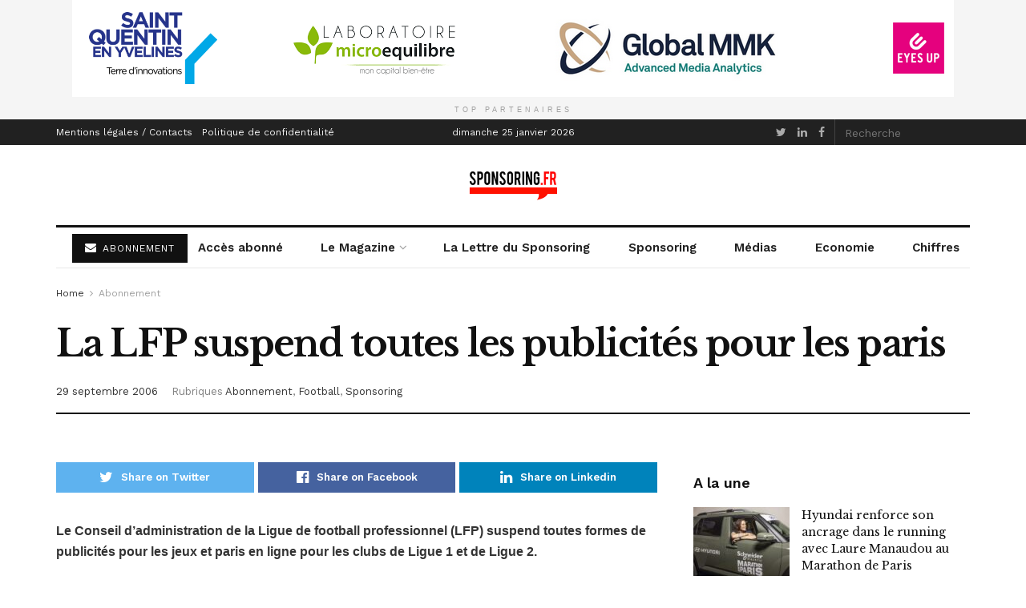

--- FILE ---
content_type: text/javascript;charset=UTF-8
request_url: https://scripts.opti-digital.com/tags/?site=sponsoring
body_size: 16750
content:
window.optidigitalToolboxCC="US";var optidigitalSetup = {
    info: {
        publisherId: 39,
        pubUID: "50f9e44d-b998-4b13-ac64-895386c66bb8",
        networkId: 57923584,
        siteId: 452,
        configId: 5998,
        revision: 16
    },
    timeouts: {
        prebidDirect: 1500,
        prebidIndirect: 1500,
        failsafe: 34000,
        lazyLoadPxInterval: 300,
    },
    analytics: {
        status: "disabled",
        sampling: 10,
        optiSampling: 10,
        property: '',
        customDimensions: {
            adUnit: 'dimension1',
            loadType: 'dimension2',
            testGroup: 'dimension3'
        },
    },
    prebidConsentManagement: {
        cmpApi: 'iab',
        timeout: 30000,
        allowAuctionWithoutConsent: true,
    },
    prebidPriceGranularity: {
        buckets: [{
            max: 3,
            min: 0,
            increment: 0.01,
            precision: 2
        }, {
            max: 8,
            min: 3,
            increment: 0.05,
            precision: 2
        }, {
            max: 20,
            min: 8,
            increment: 0.5,
            precision: 2
        }]
    },
    defaultDiscount: 0.8,
    adServerCurrency: "EUR",
    enableArticleReporting: true,
    enableSourceReporting: true,
    enableLimitedAds: true,
    sourceDomains: ["sponsoring.fr", "www.sponsoring.fr"],
    adSlotsConfig: {
        adManagerKeyName: "adslot",
        widthBreakpoints: [1200, 1024, 768, 336, 0],
        adDeclarations: {
            Margin_1_7em_top_bottom: '{margin-top: 1.70em;margin-bottom: 1.70em;}',
        },
        adSlotsDefinitions: [{
                name: "Billboard_1",
                adDeclaration: 0,
                loadType: 1,
                lazyLoadPx: 600,
                infiniteScroll: 0,
                sizes: {
                    breakpoint_768: [
                        [1, 1],
                        [800, 250],
                        [728, 90],
                        [700, 250]
                    ],
                    breakpoint_1024: [
                        [1, 1],
                        [1000, 250],
                        [1000, 90],
                        [970, 250],
                        [800, 250],
                        [970, 90],
                        [728, 90],
                        [700, 250]
                    ],
                    breakpoint_1200: [
                        [1, 1],
                        [1000, 250],
                        [1000, 90],
                        [970, 250],
                        [800, 250],
                        [970, 90],
                        [728, 90],
                        [700, 250]
                    ],
                },
            }, {
                name: "Billboard_2",
                adDeclaration: 0,
                loadType: 1,
                lazyLoadPx: 600,
                infiniteScroll: 0,
                sizes: {
                    breakpoint_768: [
                        [1, 1],
                        [728, 90],
                        [700, 250]
                    ],
                    breakpoint_1024: [
                        [1, 1],
                        [1000, 250],
                        [1000, 90],
                        [970, 250],
                        [970, 90],
                        [800, 250],
                        [728, 90],
                        [700, 250]
                    ],
                    breakpoint_1200: [
                        [1, 1],
                        [1000, 250],
                        [1000, 90],
                        [970, 250],
                        [970, 90],
                        [800, 250],
                        [728, 90],
                        [700, 250]
                    ],
                },
            }, {
                name: "Content_1",
                adDeclaration: 'Margin_1_7em_top_bottom',
                loadType: 1,
                lazyLoadPx: 600,
                infiniteScroll: 0,
                sizes: {
                    breakpoint_768: [
                        ["fluid"],
                        [1, 1],
                        [336, 280],
                        [300, 250],
                        [250, 250]
                    ],
                    breakpoint_1024: [
                        ["fluid"],
                        [1, 1],
                        [336, 280],
                        [300, 250],
                        [250, 250]
                    ],
                    breakpoint_1200: [
                        ["fluid"],
                        [1, 1],
                        [336, 280],
                        [300, 250],
                        [250, 250]
                    ],
                },
            }, {
                name: "Content_2",
                adDeclaration: 'Margin_1_7em_top_bottom',
                loadType: 1,
                lazyLoadPx: 600,
                infiniteScroll: 0,
                sizes: {
                    breakpoint_768: [
                        ["fluid"],
                        [1, 1],
                        [336, 280],
                        [300, 250],
                        [250, 250]
                    ],
                    breakpoint_1024: [
                        ["fluid"],
                        [1, 1],
                        [336, 280],
                        [300, 250],
                        [250, 250]
                    ],
                    breakpoint_1200: [
                        ["fluid"],
                        [1, 1],
                        [336, 280],
                        [300, 250],
                        [250, 250]
                    ],
                },
            }, {
                name: "Content_3",
                adDeclaration: 'Margin_1_7em_top_bottom',
                loadType: 1,
                lazyLoadPx: 600,
                infiniteScroll: 0,
                sizes: {
                    breakpoint_768: [
                        ["fluid"],
                        [1, 1],
                        [336, 280],
                        [300, 250],
                        [250, 250]
                    ],
                    breakpoint_1024: [
                        ["fluid"],
                        [1, 1],
                        [336, 280],
                        [300, 250],
                        [250, 250]
                    ],
                    breakpoint_1200: [
                        ["fluid"],
                        [1, 1],
                        [336, 280],
                        [300, 250],
                        [250, 250]
                    ],
                },
            }, {
                name: "Content_4",
                adDeclaration: 'Margin_1_7em_top_bottom',
                loadType: 1,
                lazyLoadPx: 600,
                infiniteScroll: 0,
                sizes: {
                    breakpoint_768: [
                        ["fluid"],
                        [1, 1],
                        [336, 280],
                        [300, 250],
                        [250, 250]
                    ],
                    breakpoint_1024: [
                        ["fluid"],
                        [1, 1],
                        [336, 280],
                        [300, 250],
                        [250, 250]
                    ],
                    breakpoint_1200: [
                        ["fluid"],
                        [1, 1],
                        [336, 280],
                        [300, 250],
                        [250, 250]
                    ],
                },
            }, {
                name: "Content_5",
                adDeclaration: 'Margin_1_7em_top_bottom',
                loadType: 1,
                lazyLoadPx: 600,
                infiniteScroll: 0,
                sizes: {
                    breakpoint_768: [
                        ["fluid"],
                        [1, 1],
                        [336, 280],
                        [300, 250],
                        [250, 250]
                    ],
                    breakpoint_1024: [
                        ["fluid"],
                        [1, 1],
                        [336, 280],
                        [300, 250],
                        [250, 250]
                    ],
                    breakpoint_1200: [
                        ["fluid"],
                        [1, 1],
                        [336, 280],
                        [300, 250],
                        [250, 250]
                    ],
                },
            }, {
                name: "Content_6",
                adDeclaration: 'Margin_1_7em_top_bottom',
                loadType: 1,
                lazyLoadPx: 600,
                infiniteScroll: 0,
                sizes: {
                    breakpoint_768: [
                        ["fluid"],
                        [1, 1],
                        [336, 280],
                        [300, 250],
                        [250, 250]
                    ],
                    breakpoint_1024: [
                        ["fluid"],
                        [1, 1],
                        [336, 280],
                        [300, 250],
                        [250, 250]
                    ],
                    breakpoint_1200: [
                        ["fluid"],
                        [1, 1],
                        [336, 280],
                        [300, 250],
                        [250, 250]
                    ],
                },
            }, {
                name: "HalfpageAd_1",
                adDeclaration: 0,
                loadType: 1,
                lazyLoadPx: 600,
                infiniteScroll: 0,
                cls_max_height: 0,
                sizes: {
                    breakpoint_768: [
                        ["fluid"],
                        [1, 1],
                        [300, 600],
                        [300, 250],
                        [160, 600],
                        [120, 600],
                        [250, 250]
                    ],
                    breakpoint_1024: [
                        ["fluid"],
                        [1, 1],
                        [300, 600],
                        [300, 250],
                        [160, 600],
                        [120, 600],
                        [250, 250]
                    ],
                    breakpoint_1200: [
                        ["fluid"],
                        [1, 1],
                        [300, 600],
                        [300, 250],
                        [160, 600],
                        [120, 600],
                        [250, 250]
                    ],
                },
            }, {
                name: "HalfpageAd_2",
                adDeclaration: 0,
                loadType: 1,
                lazyLoadPx: 600,
                infiniteScroll: 0,
                sizes: {
                    breakpoint_768: [
                        ["fluid"],
                        [1, 1],
                        [300, 600],
                        [300, 250],
                        [160, 600],
                        [120, 600],
                        [250, 250]
                    ],
                    breakpoint_1024: [
                        ["fluid"],
                        [1, 1],
                        [300, 600],
                        [300, 250],
                        [160, 600],
                        [120, 600],
                        [250, 250]
                    ],
                    breakpoint_1200: [
                        ["fluid"],
                        [1, 1],
                        [300, 600],
                        [300, 250],
                        [160, 600],
                        [120, 600],
                        [250, 250]
                    ],
                },
            }, {
                name: "Leaderboard_1",
                adDeclaration: 0,
                loadType: 1,
                lazyLoadPx: 600,
                infiniteScroll: 0,
                sizes: {
                    breakpoint_768: [
                        [1, 1],
                        [728, 90]
                    ],
                    breakpoint_1024: [
                        [1, 1],
                        [1000, 90],
                        [970, 90],
                        [728, 90]
                    ],
                    breakpoint_1200: [
                        [1, 1],
                        [1000, 90],
                        [970, 90],
                        [728, 90]
                    ],
                },
            }, {
                name: "Mobile_Bottom",
                adDeclaration: 0,
                loadType: 1,
                lazyLoadPx: 600,
                infiniteScroll: 0,
                sizes: {
                    breakpoint_0: [
                        ["fluid"],
                        [1, 1],
                        [300, 250],
                        [320, 160],
                        [320, 100],
                        [320, 80],
                        [320, 50],
                        [250, 250]
                    ],
                    breakpoint_336: [
                        ["fluid"],
                        [1, 1],
                        [300, 250],
                        [320, 160],
                        [320, 100],
                        [320, 80],
                        [320, 50],
                        [250, 250],
                        [336, 280]
                    ],
                },
            }, {
                name: "Mobile_Pos1",
                adDeclaration: 'Margin_1_7em_top_bottom',
                loadType: 1,
                lazyLoadPx: 600,
                infiniteScroll: 0,
                sizes: {
                    breakpoint_0: [
                        ["fluid"],
                        [1, 1],
                        [300, 250],
                        [320, 160],
                        [320, 100],
                        [320, 80],
                        [320, 50],
                        [250, 250]
                    ],
                    breakpoint_336: [
                        ["fluid"],
                        [1, 1],
                        [300, 250],
                        [320, 160],
                        [320, 100],
                        [320, 80],
                        [320, 50],
                        [250, 250],
                        [336, 280]
                    ],
                },
            }, {
                name: "Mobile_Pos2",
                adDeclaration: 'Margin_1_7em_top_bottom',
                loadType: 1,
                lazyLoadPx: 600,
                infiniteScroll: 0,
                sizes: {
                    breakpoint_0: [
                        ["fluid"],
                        [1, 1],
                        [300, 250],
                        [320, 160],
                        [320, 100],
                        [320, 80],
                        [320, 50],
                        [250, 250]
                    ],
                    breakpoint_336: [
                        ["fluid"],
                        [1, 1],
                        [300, 250],
                        [320, 160],
                        [320, 100],
                        [320, 80],
                        [320, 50],
                        [250, 250],
                        [336, 280]
                    ],
                },
            }, {
                name: "Mobile_Pos3",
                adDeclaration: 'Margin_1_7em_top_bottom',
                loadType: 1,
                lazyLoadPx: 600,
                infiniteScroll: 0,
                sizes: {
                    breakpoint_0: [
                        ["fluid"],
                        [1, 1],
                        [300, 250],
                        [320, 160],
                        [320, 100],
                        [320, 80],
                        [320, 50],
                        [250, 250],
                        [300, 600],
                        [200, 600],
                        [160, 600],
                        [120, 600]
                    ],
                    breakpoint_336: [
                        ["fluid"],
                        [1, 1],
                        [300, 250],
                        [320, 160],
                        [320, 100],
                        [320, 80],
                        [320, 50],
                        [250, 250],
                        [336, 280],
                        [300, 600],
                        [200, 600],
                        [160, 600],
                        [120, 600]
                    ],
                },
            }, {
                name: "Mobile_Pos4",
                adDeclaration: 'Margin_1_7em_top_bottom',
                loadType: 1,
                lazyLoadPx: 600,
                infiniteScroll: 0,
                sizes: {
                    breakpoint_0: [
                        ["fluid"],
                        [1, 1],
                        [300, 250],
                        [320, 160],
                        [320, 100],
                        [320, 80],
                        [320, 50],
                        [250, 250]
                    ],
                    breakpoint_336: [
                        ["fluid"],
                        [1, 1],
                        [300, 250],
                        [320, 160],
                        [320, 100],
                        [320, 80],
                        [320, 50],
                        [250, 250],
                        [336, 280]
                    ],
                },
            }, {
                name: "Mobile_Pos5",
                adDeclaration: 'Margin_1_7em_top_bottom',
                loadType: 1,
                lazyLoadPx: 600,
                infiniteScroll: 0,
                sizes: {
                    breakpoint_0: [
                        ["fluid"],
                        [1, 1],
                        [300, 250],
                        [320, 160],
                        [320, 100],
                        [320, 80],
                        [320, 50],
                        [250, 250]
                    ],
                    breakpoint_336: [
                        ["fluid"],
                        [1, 1],
                        [300, 250],
                        [320, 160],
                        [320, 100],
                        [320, 80],
                        [320, 50],
                        [250, 250],
                        [336, 280]
                    ],
                },
            }, {
                name: "Mobile_Pos6",
                adDeclaration: 'Margin_1_7em_top_bottom',
                loadType: 1,
                lazyLoadPx: 600,
                infiniteScroll: 0,
                sizes: {
                    breakpoint_0: [
                        ["fluid"],
                        [1, 1],
                        [300, 250],
                        [320, 160],
                        [320, 100],
                        [320, 80],
                        [320, 50],
                        [250, 250]
                    ],
                    breakpoint_336: [
                        ["fluid"],
                        [1, 1],
                        [300, 250],
                        [320, 160],
                        [320, 100],
                        [320, 80],
                        [320, 50],
                        [250, 250],
                        [336, 280]
                    ],
                },
            }, {
                name: "Mobile_Pos7",
                adDeclaration: 'Margin_1_7em_top_bottom',
                loadType: 1,
                lazyLoadPx: 600,
                infiniteScroll: 0,
                sizes: {
                    breakpoint_0: [
                        ["fluid"],
                        [1, 1],
                        [300, 250],
                        [250, 250],
                        [320, 160],
                        [320, 100],
                        [320, 80],
                        [320, 50]
                    ],
                    breakpoint_336: [
                        ["fluid"],
                        [1, 1],
                        [300, 250],
                        [250, 250],
                        [320, 160],
                        [320, 100],
                        [320, 80],
                        [320, 50],
                        [336, 280]
                    ],
                },
            }, {
                name: "Mobile_Pos8",
                adDeclaration: 'Margin_1_7em_top_bottom',
                loadType: 1,
                lazyLoadPx: 600,
                infiniteScroll: 0,
                sizes: {
                    breakpoint_0: [
                        ["fluid"],
                        [1, 1],
                        [300, 250],
                        [250, 250],
                        [320, 160],
                        [320, 100],
                        [320, 80],
                        [320, 50]
                    ],
                    breakpoint_336: [
                        ["fluid"],
                        [1, 1],
                        [300, 250],
                        [250, 250],
                        [320, 160],
                        [320, 100],
                        [320, 80],
                        [320, 50],
                        [336, 280]
                    ],
                },
            }, {
                name: "Mobile_Sticky_Bottom",
                adDeclaration: 0,
                loadType: 5,
                lazyLoadPx: 600,
                infiniteScroll: 0,
                sizes: {
                    breakpoint_0: [
                        [320, 100],
                        [320, 80],
                        [320, 50]
                    ],
                    breakpoint_336: [
                        [320, 100],
                        [320, 80],
                        [320, 50]
                    ],
                },
            }, {
                name: "Rectangle_1",
                adDeclaration: 0,
                loadType: 1,
                lazyLoadPx: 600,
                infiniteScroll: 0,
                sizes: {
                    breakpoint_768: [
                        [1, 1],
                        [336, 280],
                        [300, 250],
                        [250, 250]
                    ],
                    breakpoint_1024: [
                        [1, 1],
                        [336, 280],
                        [300, 250],
                        [250, 250]
                    ],
                    breakpoint_1200: [
                        [1, 1],
                        [336, 280],
                        [300, 250],
                        [250, 250]
                    ],
                },
            },

        ]
    },
    aliasBidders: {
        appnexus: ['xandr'],
        richaudience: ['richaudience'],
        smartadserver: ['smart']
    },
    advertisers: {
        prebid: [4759012207, 4759031011],
        amazon: [4819688840, 4862256955]
    },
    bidders: ['adyoulike', 'amazon', 'criteo', 'pubmatic', 'richaudience', 'rubicon', 'smart', 'teads', 'triplelift', 'xandr'],
    biddersLI: ['outbrain'],
    biddersAA: ['optidigital'],
    prebidSafeframe: {
        status: 'enabled',
        bidders: ['adyoulike', 'criteo', 'optidigital', 'outbrain', 'pubmatic', 'richaudience', 'rubicon', 'smart', 'xandr'],
    },
    biddersSetup: {
        adyoulike: {
            discount: 0.99,
            adSlots: {
                Billboard_1: {
                    placement: "8fda3278f3d4c38afa8de7a8198c6a15"
                },
                Billboard_2: {
                    placement: "8fba3b9845554f033859eeede76c3b10"
                },
                Content_1: {
                    placement: "275038f8c8588d4a6c5deda915acac5b"
                },
                Content_2: {
                    placement: "6954647d961822892a2d7f5a02c964d6"
                },
                Content_3: {
                    placement: "977e3dfddb5461580fa4acd517a175ab"
                },
                Content_4: {
                    placement: "4bdd6f4be39c926601a3a4b107029047"
                },
                Content_5: {
                    placement: "92eb0b96e57d78055bc9d5ca92ddd3fa"
                },
                Content_6: {
                    placement: "0fe14f899b5033b4170fc1a59f7bd164"
                },
                HalfpageAd_1: {
                    placement: "39deed307af3a27341e5a47321930062"
                },
                HalfpageAd_2: {
                    placement: "734bc25a08026e7f46a86eeb5a888edd"
                },
                Leaderboard_1: {
                    placement: "14c43cbd3a93031a8df8334a7c00fd3b"
                },
                Mobile_Pos1: {
                    placement: "2a08da70703016954b765c9f851ae499"
                },
                Mobile_Pos2: {
                    placement: "dabefd38aa0677f81e08abfd2241bb00"
                },
                Mobile_Pos3: {
                    placement: "85fed9162f6bbbd9bbe628bc5f71dccc"
                },
                Mobile_Pos4: {
                    placement: "fb7e1e80a5332d247ea6944a4f54b1c8"
                },
                Mobile_Pos5: {
                    placement: "1243f8b70d3f632a40a07d0c819c5652"
                },
                Mobile_Pos6: {
                    placement: "a2dddaf701cc514b1020a00f096a7768"
                },
                Mobile_Pos7: {
                    placement: "0ec0a5696f751652301670f32835f355"
                },
                Mobile_Pos8: {
                    placement: "1643851f2858ed82657a0df1cab926c2"
                },
                Mobile_Sticky_Bottom: {
                    placement: "917c0e95334601497e17d7173c03955b"
                },
            }
        },
        amazon: {
            discount: 0.95,
            status: 1,
            pubID: '02baacae-0cfc-4942-8fc1-8f85c19e7b49',
            timeout: 1000,
            cmpTimeout: 30000,
            adSlots: {
                Billboard_1: 1,
                Billboard_2: 1,
                Content_1: 1,
                Content_2: 1,
                Content_3: 1,
                Content_4: 1,
                Content_5: 1,
                Content_6: 1,
                HalfpageAd_1: 1,
                HalfpageAd_2: 1,
                Leaderboard_1: 1,
                Mobile_Bottom: 1,
                Mobile_Pos1: 1,
                Mobile_Pos2: 1,
                Mobile_Pos3: 1,
                Mobile_Pos4: 1,
                Mobile_Pos5: 1,
                Mobile_Pos6: 1,
                Mobile_Pos7: 1,
                Mobile_Pos8: 1,
                Mobile_Sticky_Bottom: 1,
            }
        },
        criteo: {
            discount: 0.97,
            adSlots: {
                Billboard_1: {
                    networkId: "8713",
                    publisherSubId: "sponsoring"
                },
                Billboard_2: {
                    networkId: "8713",
                    publisherSubId: "sponsoring"
                },
                Content_1: {
                    networkId: "8713",
                    publisherSubId: "sponsoring"
                },
                Content_2: {
                    networkId: "8713",
                    publisherSubId: "sponsoring"
                },
                Content_3: {
                    networkId: "8713",
                    publisherSubId: "sponsoring"
                },
                Content_4: {
                    networkId: "8713",
                    publisherSubId: "sponsoring"
                },
                Content_5: {
                    networkId: "8713",
                    publisherSubId: "sponsoring"
                },
                Content_6: {
                    networkId: "8713",
                    publisherSubId: "sponsoring"
                },
                HalfpageAd_1: {
                    networkId: "8713",
                    publisherSubId: "sponsoring"
                },
                HalfpageAd_2: {
                    networkId: "8713",
                    publisherSubId: "sponsoring"
                },
                Leaderboard_1: {
                    networkId: "8713",
                    publisherSubId: "sponsoring"
                },
                Mobile_Bottom: {
                    networkId: "8713",
                    publisherSubId: "sponsoring"
                },
                Mobile_Pos1: {
                    networkId: "8713",
                    publisherSubId: "sponsoring"
                },
                Mobile_Pos2: {
                    networkId: "8713",
                    publisherSubId: "sponsoring"
                },
                Mobile_Pos3: {
                    networkId: "8713",
                    publisherSubId: "sponsoring"
                },
                Mobile_Pos4: {
                    networkId: "8713",
                    publisherSubId: "sponsoring"
                },
                Mobile_Pos5: {
                    networkId: "8713",
                    publisherSubId: "sponsoring"
                },
                Mobile_Pos6: {
                    networkId: "8713",
                    publisherSubId: "sponsoring"
                },
                Mobile_Pos7: {
                    networkId: "8713",
                    publisherSubId: "sponsoring"
                },
                Mobile_Pos8: {
                    networkId: "8713",
                    publisherSubId: "sponsoring"
                },
                Mobile_Sticky_Bottom: {
                    networkId: "8713",
                    publisherSubId: "sponsoring"
                },
            }
        },
        optidigital: {
            discount: 0.99,
            adSlots: {
                Billboard_1: {
                    status: "1"
                },
                HalfpageAd_1: {
                    status: "1"
                },
                Mobile_Pos2: {
                    status: "1"
                },
            }
        },
        outbrain: {
            discount: 0.99,
            adSlots: {
                Billboard_1: {
                    publisherId: "007d898d461a82259b86ba2c6d1bf8733c"
                },
                Billboard_2: {
                    publisherId: "007d898d461a82259b86ba2c6d1bf8733c"
                },
                Content_1: {
                    publisherId: "007d898d461a82259b86ba2c6d1bf8733c"
                },
                Content_2: {
                    publisherId: "007d898d461a82259b86ba2c6d1bf8733c"
                },
                Content_3: {
                    publisherId: "007d898d461a82259b86ba2c6d1bf8733c"
                },
                Content_4: {
                    publisherId: "007d898d461a82259b86ba2c6d1bf8733c"
                },
                Content_5: {
                    publisherId: "007d898d461a82259b86ba2c6d1bf8733c"
                },
                Content_6: {
                    publisherId: "007d898d461a82259b86ba2c6d1bf8733c"
                },
                HalfpageAd_1: {
                    publisherId: "007d898d461a82259b86ba2c6d1bf8733c"
                },
                HalfpageAd_2: {
                    publisherId: "007d898d461a82259b86ba2c6d1bf8733c"
                },
                Leaderboard_1: {
                    publisherId: "007d898d461a82259b86ba2c6d1bf8733c"
                },
                Mobile_Bottom: {
                    publisherId: "007d898d461a82259b86ba2c6d1bf8733c"
                },
                Mobile_Pos1: {
                    publisherId: "007d898d461a82259b86ba2c6d1bf8733c"
                },
                Mobile_Pos2: {
                    publisherId: "007d898d461a82259b86ba2c6d1bf8733c"
                },
                Mobile_Pos3: {
                    publisherId: "007d898d461a82259b86ba2c6d1bf8733c"
                },
                Mobile_Pos4: {
                    publisherId: "007d898d461a82259b86ba2c6d1bf8733c"
                },
                Mobile_Pos5: {
                    publisherId: "007d898d461a82259b86ba2c6d1bf8733c"
                },
                Mobile_Pos6: {
                    publisherId: "007d898d461a82259b86ba2c6d1bf8733c"
                },
                Mobile_Pos7: {
                    publisherId: "007d898d461a82259b86ba2c6d1bf8733c"
                },
                Mobile_Pos8: {
                    publisherId: "007d898d461a82259b86ba2c6d1bf8733c"
                },
                Mobile_Sticky_Bottom: {
                    publisherId: "007d898d461a82259b86ba2c6d1bf8733c"
                },
                Rectangle_1: {
                    publisherId: "007d898d461a82259b86ba2c6d1bf8733c"
                },
            }
        },
        pubmatic: {
            discount: 0.99,
            adSlots: {
                Billboard_1: {
                    publisherId: "158939",
                    currency: "EUR",
                    adSlot: "4375122"
                },
                Billboard_2: {
                    publisherId: "158939",
                    currency: "EUR",
                    adSlot: "4375123"
                },
                Content_1: {
                    publisherId: "158939",
                    currency: "EUR",
                    adSlot: "4375127"
                },
                Content_2: {
                    publisherId: "158939",
                    currency: "EUR",
                    adSlot: "4375128"
                },
                Content_3: {
                    publisherId: "158939",
                    currency: "EUR",
                    adSlot: "4375129"
                },
                Content_4: {
                    publisherId: "158939",
                    currency: "EUR",
                    adSlot: "4375130"
                },
                Content_5: {
                    publisherId: "158939",
                    currency: "EUR",
                    adSlot: "4375131"
                },
                Content_6: {
                    publisherId: "158939",
                    currency: "EUR",
                    adSlot: "4375132"
                },
                HalfpageAd_1: {
                    publisherId: "158939",
                    currency: "EUR",
                    adSlot: "4375125"
                },
                HalfpageAd_2: {
                    publisherId: "158939",
                    currency: "EUR",
                    adSlot: "4375126"
                },
                Leaderboard_1: {
                    publisherId: "158939",
                    currency: "EUR",
                    adSlot: "4375124"
                },
                Mobile_Bottom: {
                    publisherId: "158939",
                    currency: "EUR",
                    adSlot: "4461159"
                },
                Mobile_Pos1: {
                    publisherId: "158939",
                    currency: "EUR",
                    adSlot: "4375134"
                },
                Mobile_Pos2: {
                    publisherId: "158939",
                    currency: "EUR",
                    adSlot: "4375135"
                },
                Mobile_Pos3: {
                    publisherId: "158939",
                    currency: "EUR",
                    adSlot: "4375136"
                },
                Mobile_Pos4: {
                    publisherId: "158939",
                    currency: "EUR",
                    adSlot: "4375137"
                },
                Mobile_Pos5: {
                    publisherId: "158939",
                    currency: "EUR",
                    adSlot: "4375138"
                },
                Mobile_Pos6: {
                    publisherId: "158939",
                    currency: "EUR",
                    adSlot: "4375139"
                },
                Mobile_Pos7: {
                    publisherId: "158939",
                    currency: "EUR",
                    adSlot: "4375140"
                },
                Mobile_Pos8: {
                    publisherId: "158939",
                    currency: "EUR",
                    adSlot: "4375141"
                },
                Mobile_Sticky_Bottom: {
                    publisherId: "158939",
                    currency: "EUR",
                    adSlot: "4375142"
                },
            }
        },
        richaudience: {
            discount: 0.95,
            adSlots: {
                Billboard_1: {
                    supplyType: "site",
                    pid: "MP_ycI2XCpOgT_BX"
                },
                Billboard_2: {
                    supplyType: "site",
                    pid: "MP_ycI2XCpOgT_BX"
                },
                Content_1: {
                    supplyType: "site",
                    pid: "MP_ycI2XCpOgT_CX"
                },
                Content_2: {
                    supplyType: "site",
                    pid: "MP_ycI2XCpOgT_CX"
                },
                Content_3: {
                    supplyType: "site",
                    pid: "MP_ycI2XCpOgT_CX"
                },
                Content_4: {
                    supplyType: "site",
                    pid: "MP_ycI2XCpOgT_CX"
                },
                Content_5: {
                    supplyType: "site",
                    pid: "MP_ycI2XCpOgT_CX"
                },
                Content_6: {
                    supplyType: "site",
                    pid: "MP_ycI2XCpOgT_CX"
                },
                HalfpageAd_1: {
                    supplyType: "site",
                    pid: "MP_ycI2XCpOgT_HX"
                },
                HalfpageAd_2: {
                    supplyType: "site",
                    pid: "MP_ycI2XCpOgT_HX"
                },
                Leaderboard_1: {
                    supplyType: "site",
                    pid: "MP_ycI2XCpOgT_LX"
                },
                Mobile_Bottom: {
                    supplyType: "site",
                    pid: "MP_ycI2XCpOgT_MPX"
                },
                Mobile_Pos1: {
                    supplyType: "site",
                    pid: "MP_ycI2XCpOgT_MPX"
                },
                Mobile_Pos2: {
                    supplyType: "site",
                    pid: "MP_ycI2XCpOgT_MPX"
                },
                Mobile_Pos3: {
                    supplyType: "site",
                    pid: "MP_ycI2XCpOgT_MPX"
                },
                Mobile_Pos4: {
                    supplyType: "site",
                    pid: "MP_ycI2XCpOgT_MPX"
                },
                Mobile_Pos5: {
                    supplyType: "site",
                    pid: "MP_ycI2XCpOgT_MPX"
                },
                Mobile_Pos6: {
                    supplyType: "site",
                    pid: "MP_ycI2XCpOgT_MPX"
                },
                Mobile_Pos7: {
                    supplyType: "site",
                    pid: "MP_ycI2XCpOgT_MPX"
                },
                Mobile_Pos8: {
                    supplyType: "site",
                    pid: "MP_ycI2XCpOgT_MPX"
                },
                Mobile_Sticky_Bottom: {
                    supplyType: "site",
                    pid: "MP_ycI2XCpOgT_MSB"
                },
                Rectangle_1: {
                    supplyType: "site",
                    pid: "MP_ycI2XCpOgT_RX"
                },
            }
        },
        rubicon: {
            discount: 0.95,
            adSlots: {
                Billboard_1: {
                    accountId: 20336,
                    siteId: 417598,
                    zoneId: 2359822
                },
                Billboard_2: {
                    accountId: 20336,
                    siteId: 417598,
                    zoneId: 2359904
                },
                Content_1: {
                    accountId: 20336,
                    siteId: 417598,
                    zoneId: 2359906
                },
                Content_2: {
                    accountId: 20336,
                    siteId: 417598,
                    zoneId: 2359908
                },
                Content_3: {
                    accountId: 20336,
                    siteId: 417598,
                    zoneId: 2359912
                },
                Content_4: {
                    accountId: 20336,
                    siteId: 417598,
                    zoneId: 2359914
                },
                Content_5: {
                    accountId: 20336,
                    siteId: 417598,
                    zoneId: 2359916
                },
                Content_6: {
                    accountId: 20336,
                    siteId: 417598,
                    zoneId: 2359918
                },
                HalfpageAd_1: {
                    accountId: 20336,
                    siteId: 417598,
                    zoneId: 2359924
                },
                HalfpageAd_2: {
                    accountId: 20336,
                    siteId: 417598,
                    zoneId: 2359926
                },
                Leaderboard_1: {
                    accountId: 20336,
                    siteId: 417598,
                    zoneId: 2359940
                },
                Mobile_Bottom: {
                    accountId: 20336,
                    siteId: 417598,
                    zoneId: 2404538
                },
                Mobile_Pos1: {
                    accountId: 20336,
                    siteId: 417598,
                    zoneId: 2359952
                },
                Mobile_Pos2: {
                    accountId: 20336,
                    siteId: 417598,
                    zoneId: 2359954
                },
                Mobile_Pos3: {
                    accountId: 20336,
                    siteId: 417598,
                    zoneId: 2359956
                },
                Mobile_Pos4: {
                    accountId: 20336,
                    siteId: 417598,
                    zoneId: 2359958
                },
                Mobile_Pos5: {
                    accountId: 20336,
                    siteId: 417598,
                    zoneId: 2359960
                },
                Mobile_Pos6: {
                    accountId: 20336,
                    siteId: 417598,
                    zoneId: 2359964
                },
                Mobile_Pos7: {
                    accountId: 20336,
                    siteId: 417598,
                    zoneId: 2359980
                },
                Mobile_Pos8: {
                    accountId: 20336,
                    siteId: 417598,
                    zoneId: 2359988
                },
                Mobile_Sticky_Bottom: {
                    accountId: 20336,
                    siteId: 417598,
                    zoneId: 2359996
                },
            }
        },
        smart: {
            discount: 0.92,
            adSlots: {
                Billboard_1: {
                    domain: "//prg.smartadserver.com",
                    networkId: 3379,
                    siteId: 498244,
                    pageId: 1556279,
                    formatId: 79366
                },
                Billboard_2: {
                    domain: "//prg.smartadserver.com",
                    networkId: 3379,
                    siteId: 498244,
                    pageId: 1556279,
                    formatId: 79367
                },
                Content_1: {
                    domain: "//prg.smartadserver.com",
                    networkId: 3379,
                    siteId: 498244,
                    pageId: 1556279,
                    formatId: 79369
                },
                Content_2: {
                    domain: "//prg.smartadserver.com",
                    networkId: 3379,
                    siteId: 498244,
                    pageId: 1556279,
                    formatId: 79370
                },
                Content_3: {
                    domain: "//prg.smartadserver.com",
                    networkId: 3379,
                    siteId: 498244,
                    pageId: 1556279,
                    formatId: 79371
                },
                Content_4: {
                    domain: "//prg.smartadserver.com",
                    networkId: 3379,
                    siteId: 498244,
                    pageId: 1556279,
                    formatId: 79372
                },
                Content_5: {
                    domain: "//prg.smartadserver.com",
                    networkId: 3379,
                    siteId: 498244,
                    pageId: 1556279,
                    formatId: 79373
                },
                Content_6: {
                    domain: "//prg.smartadserver.com",
                    networkId: 3379,
                    siteId: 498244,
                    pageId: 1556279,
                    formatId: 79374
                },
                HalfpageAd_1: {
                    domain: "//prg.smartadserver.com",
                    networkId: 3379,
                    siteId: 498244,
                    pageId: 1556279,
                    formatId: 79375
                },
                HalfpageAd_2: {
                    domain: "//prg.smartadserver.com",
                    networkId: 3379,
                    siteId: 498244,
                    pageId: 1556279,
                    formatId: 79376
                },
                Leaderboard_1: {
                    domain: "//prg.smartadserver.com",
                    networkId: 3379,
                    siteId: 498244,
                    pageId: 1556279,
                    formatId: 101359
                },
                Mobile_Bottom: {
                    domain: "//prg.smartadserver.com",
                    networkId: 3379,
                    siteId: 498244,
                    pageId: 1556279,
                    formatId: 100936
                },
                Mobile_Pos1: {
                    domain: "//prg.smartadserver.com",
                    networkId: 3379,
                    siteId: 498244,
                    pageId: 1556279,
                    formatId: 79379
                },
                Mobile_Pos2: {
                    domain: "//prg.smartadserver.com",
                    networkId: 3379,
                    siteId: 498244,
                    pageId: 1556279,
                    formatId: 79380
                },
                Mobile_Pos3: {
                    domain: "//prg.smartadserver.com",
                    networkId: 3379,
                    siteId: 498244,
                    pageId: 1556279,
                    formatId: 79381
                },
                Mobile_Pos4: {
                    domain: "//prg.smartadserver.com",
                    networkId: 3379,
                    siteId: 498244,
                    pageId: 1556279,
                    formatId: 79382
                },
                Mobile_Pos5: {
                    domain: "//prg.smartadserver.com",
                    networkId: 3379,
                    siteId: 498244,
                    pageId: 1556279,
                    formatId: 79383
                },
                Mobile_Pos6: {
                    domain: "//prg.smartadserver.com",
                    networkId: 3379,
                    siteId: 498244,
                    pageId: 1556279,
                    formatId: 79384
                },
                Mobile_Pos7: {
                    domain: "//prg.smartadserver.com",
                    networkId: 3379,
                    siteId: 498244,
                    pageId: 1556279,
                    formatId: 102597
                },
                Mobile_Pos8: {
                    domain: "//prg.smartadserver.com",
                    networkId: 3379,
                    siteId: 498244,
                    pageId: 1556279,
                    formatId: 102598
                },
                Mobile_Sticky_Bottom: {
                    domain: "//prg.smartadserver.com",
                    networkId: 3379,
                    siteId: 498244,
                    pageId: 1556279,
                    formatId: 79385
                },
            }
        },
        teads: {
            discount: 0.93,
            adSlots: {
                Billboard_1: {
                    pageId: 146217,
                    placementId: 160197
                },
                Billboard_2: {
                    pageId: 146217,
                    placementId: 160197
                },
                Content_1: {
                    pageId: 146217,
                    placementId: 160195
                },
                Content_2: {
                    pageId: 146217,
                    placementId: 160195
                },
                Content_3: {
                    pageId: 146217,
                    placementId: 160195
                },
                Content_4: {
                    pageId: 146217,
                    placementId: 160195
                },
                Content_5: {
                    pageId: 146217,
                    placementId: 160195
                },
                Content_6: {
                    pageId: 146217,
                    placementId: 160195
                },
                HalfpageAd_1: {
                    pageId: 146217,
                    placementId: 160197
                },
                HalfpageAd_2: {
                    pageId: 146217,
                    placementId: 160197
                },
                Leaderboard_1: {
                    pageId: 146217,
                    placementId: 160197
                },
                Mobile_Bottom: {
                    pageId: 146217,
                    placementId: 160196
                },
                Mobile_Pos1: {
                    pageId: 146217,
                    placementId: 160195
                },
                Mobile_Pos2: {
                    pageId: 146217,
                    placementId: 160195
                },
                Mobile_Pos3: {
                    pageId: 146217,
                    placementId: 160195
                },
                Mobile_Pos4: {
                    pageId: 146217,
                    placementId: 160195
                },
                Mobile_Pos5: {
                    pageId: 146217,
                    placementId: 160195
                },
                Mobile_Pos6: {
                    pageId: 146217,
                    placementId: 160195
                },
                Mobile_Pos7: {
                    pageId: 146217,
                    placementId: 160195
                },
                Mobile_Pos8: {
                    pageId: 146217,
                    placementId: 160195
                },
                Mobile_Sticky_Bottom: {
                    pageId: 146217,
                    placementId: 160197
                },
            }
        },
        triplelift: {
            discount: 0.95,
            adSlots: {
                Billboard_1: {
                    inventoryCode: "OptiDigital_RON_Billboard"
                },
                Billboard_2: {
                    inventoryCode: "OptiDigital_RON_Billboard"
                },
                Content_1: {
                    inventoryCode: "OptiDigital_RON_Content"
                },
                Content_2: {
                    inventoryCode: "OptiDigital_RON_Content"
                },
                Content_3: {
                    inventoryCode: "OptiDigital_RON_Content"
                },
                Content_4: {
                    inventoryCode: "OptiDigital_RON_Content"
                },
                Content_5: {
                    inventoryCode: "OptiDigital_RON_Content"
                },
                Content_6: {
                    inventoryCode: "OptiDigital_RON_Content"
                },
                HalfpageAd_1: {
                    inventoryCode: "OptiDigital_RON_HalfPage"
                },
                HalfpageAd_2: {
                    inventoryCode: "OptiDigital_RON_HalfPage"
                },
                Leaderboard_1: {
                    inventoryCode: "OptiDigital_RON_HDX"
                },
                Mobile_Bottom: {
                    inventoryCode: "OptiDigital_RON_HDX"
                },
                Mobile_Pos1: {
                    inventoryCode: "OptiDigital_RON_Mobile_1"
                },
                Mobile_Pos2: {
                    inventoryCode: "OptiDigital_RON_Mobile_1"
                },
                Mobile_Pos3: {
                    inventoryCode: "OptiDigital_RON_Mobile_2"
                },
                Mobile_Pos4: {
                    inventoryCode: "OptiDigital_RON_Mobile_2"
                },
                Mobile_Pos5: {
                    inventoryCode: "OptiDigital_RON_Mobile_2"
                },
                Mobile_Pos6: {
                    inventoryCode: "OptiDigital_RON_Mobile_2"
                },
                Mobile_Pos7: {
                    inventoryCode: "OptiDigital_RON_Mobile_2"
                },
                Mobile_Pos8: {
                    inventoryCode: "OptiDigital_RON_Mobile_2"
                },
                Mobile_Sticky_Bottom: {
                    inventoryCode: "OptiDigital_RON_HDX"
                },
            }
        },
        xandr: {
            discount: 0.95,
            adSlots: {
                Billboard_1: {
                    placementId: 24635449
                },
                Billboard_2: {
                    placementId: 24635452
                },
                Content_1: {
                    placementId: 24635456
                },
                Content_2: {
                    placementId: 24635457
                },
                Content_3: {
                    placementId: 24635464
                },
                Content_4: {
                    placementId: 24635467
                },
                Content_5: {
                    placementId: 24635468
                },
                Content_6: {
                    placementId: 24635469
                },
                HalfpageAd_1: {
                    placementId: 24635474
                },
                HalfpageAd_2: {
                    placementId: 24635477
                },
                Leaderboard_1: {
                    placementId: 24635481
                },
                Mobile_Bottom: {
                    placementId: 25089213
                },
                Mobile_Pos1: {
                    placementId: 24635483
                },
                Mobile_Pos2: {
                    placementId: 24635486
                },
                Mobile_Pos3: {
                    placementId: 24635489
                },
                Mobile_Pos4: {
                    placementId: 24635491
                },
                Mobile_Pos5: {
                    placementId: 24635494
                },
                Mobile_Pos6: {
                    placementId: 24635496
                },
                Mobile_Pos7: {
                    placementId: 24635504
                },
                Mobile_Pos8: {
                    placementId: 24635507
                },
                Mobile_Sticky_Bottom: {
                    placementId: 24635514
                },
            }
        },
    },
    adUnitError: "/57923584/sponsoring.fr/error",
    stickyAdConfiguration: {
        mode: 'sticky-bottom',
        zIndex: '1000',
        adCloseTop: '-24',
        stickyAdTopTrigger: 0
    },
    automaticRefresh: {
        intervalTimeout: 2000,
        adSlots: {
            Billboard_1: {
                delay: 30000,
                max: 6
            },
            Billboard_2: {
                delay: 30000,
                max: 6
            },
            Content_1: {
                delay: 30000,
                max: 6
            },
            Content_2: {
                delay: 30000,
                max: 6
            },
            Content_3: {
                delay: 30000,
                max: 6
            },
            Content_4: {
                delay: 30000,
                max: 6
            },
            Content_5: {
                delay: 30000,
                max: 6
            },
            Content_6: {
                delay: 30000,
                max: 6
            },
            HalfpageAd_1: {
                delay: 30000,
                max: 6
            },
            HalfpageAd_2: {
                delay: 30000,
                max: 6
            },
            Leaderboard_1: {
                delay: 30000,
                max: 6
            },
            Mobile_Bottom: {
                delay: 30000,
                max: 6
            },
            Mobile_Pos1: {
                delay: 30000,
                max: 6
            },
            Mobile_Pos2: {
                delay: 30000,
                max: 6
            },
            Mobile_Pos3: {
                delay: 30000,
                max: 6
            },
            Mobile_Pos4: {
                delay: 30000,
                max: 6
            },
            Mobile_Pos5: {
                delay: 30000,
                max: 6
            },
            Mobile_Pos6: {
                delay: 30000,
                max: 6
            },
            Mobile_Pos7: {
                delay: 30000,
                max: 6
            },
            Mobile_Pos8: {
                delay: 30000,
                max: 6
            },
            Mobile_Sticky_Bottom: {
                delay: 30000,
                max: 6
            },
            Rectangle_1: {
                delay: 30000,
                max: 6
            },
        }
    },
    optidigitalAdsrv: [{
        zoneId: 11906,
        adslot: 'Billboard_1',
        size: [728, 90]
    }, {
        zoneId: 11936,
        adslot: 'Billboard_2',
        size: [728, 90]
    }, {
        zoneId: 11914,
        adslot: 'Content_1',
        size: [300, 250]
    }, {
        zoneId: 11916,
        adslot: 'Content_2',
        size: [300, 250]
    }, {
        zoneId: 11918,
        adslot: 'Content_3',
        size: [300, 250]
    }, {
        zoneId: 11938,
        adslot: 'Content_4',
        size: [300, 250]
    }, {
        zoneId: 11940,
        adslot: 'Content_5',
        size: [300, 250]
    }, {
        zoneId: 11942,
        adslot: 'Content_6',
        size: [300, 250]
    }, {
        zoneId: 11910,
        adslot: 'HalfpageAd_1',
        size: [300, 600]
    }, {
        zoneId: 11912,
        adslot: 'HalfpageAd_2',
        size: [300, 600]
    }, {
        zoneId: 11908,
        adslot: 'Leaderboard_1',
        size: [728, 90]
    }, {
        zoneId: 16014,
        adslot: 'Mobile_Bottom',
        size: [300, 250]
    }, {
        zoneId: 11922,
        adslot: 'Mobile_Pos1',
        size: [300, 250]
    }, {
        zoneId: 11924,
        adslot: 'Mobile_Pos2',
        size: [300, 250]
    }, {
        zoneId: 11926,
        adslot: 'Mobile_Pos3',
        size: [300, 250]
    }, {
        zoneId: 11928,
        adslot: 'Mobile_Pos4',
        size: [300, 250]
    }, {
        zoneId: 11930,
        adslot: 'Mobile_Pos5',
        size: [300, 250]
    }, {
        zoneId: 11932,
        adslot: 'Mobile_Pos6',
        size: [300, 250]
    }, {
        zoneId: 11944,
        adslot: 'Mobile_Pos7',
        size: [300, 250]
    }, {
        zoneId: 11946,
        adslot: 'Mobile_Pos8',
        size: [300, 250]
    }, {
        zoneId: 11934,
        adslot: 'Mobile_Sticky_Bottom',
        size: [320, 100]
    }, {
        zoneId: 16012,
        adslot: 'Rectangle_1',
        size: [300, 250]
    }],
    publisherInit: function(initConfig) {
        if (window.location.pathname == '/') {
            optidigitalToolbox.initConfig.adUnit = '/57923584/sponsoring.fr/homepage';
        }
        if (window.location.pathname.indexOf('/tag/') != -1) {
            optidigitalToolbox.initConfig.adUnit = '/57923584/sponsoring.fr/home-tag';
        }
        if (window.location.pathname.indexOf('.shtm') != -1) {
            optidigitalToolbox.initConfig.adUnit = '/57923584/sponsoring.fr/article';
        }
        if (window.location.pathname.indexOf('/category') != -1) {
            optidigitalToolbox.initConfig.adUnit = '/57923584/sponsoring.fr/category';
        }
    },
    testGroupConfig: {
        sampling: 25,
        getTestConfig: function(setup) {
            return setup;
        },
    },
    insertInreadTags: function(adUnit) {
        var parentDiv = ".cb-itemprop";
        var previousType = "p";
        try {
            optidigitaltagsinserter.insertInRead({
                parentDiv: parentDiv,
                divIdPrefix: "optidigital-adslot-",
                adSlots: ["Content_1", "Content_2", "Content_3", "Content_4", "Content_5", "Content_6", "Content_7", "Content_8"],
                interval: 800,
                previousType: previousType,
                positionFirst: 2,
                dontBreakWithPreviousType: ['ul', 'ol'],
                debug: false,
            });
            optidigitaltagsinserter.insertInRead({
                parentDiv: parentDiv,
                divIdPrefix: "optidigital-adslot-",
                adSlots: ["Mobile_Pos1", "Mobile_Pos2", "Mobile_Pos3", "Mobile_Pos4", "Mobile_Pos5", "Mobile_Pos6", "Mobile_Pos7", "Mobile_Pos8"],
                interval: 800,
                previousType: previousType,
                positionFirst: 2,
                dontBreakWithPreviousType: ['ul', 'ol'],
                debug: false,
            });
        } catch (err) {}
        return true;
    },
};window.optidigitalToolboxLibs={odpbjs:"//scripts.opti-digital.com/lib/?lib=odpbjs&v=10.15.0_g"};if (typeof (optidigitalToolbox) == "undefined") {
  var optidigitalToolbox = {
      debug: false,
      autoStart: true,
      startExecuted: false,
      loadOTExecuted: false,
      debugCookie: "opd_debug",
      stickyCookie: "opd_sticky",
      stickyFrequency: false,
      stickyFrequencyImps: 1,
      stickyFrequencyInterval: 86400,
      logPrefix: "%cOptiDigital_Toolbox:%c ",
      setup: {},
      divIdPrefix: "optidigital-adslot-",
      initConfig: {},
      browserWidth: 0,
      widthBreakpoint: -1,
      gptAdSlots: [],
      breakPointAdSlotsConfig: [],
      firstLoadAdSlots: [],
      lazyLoadPendingAdSlots:[],
      lazyLoadIntervalId: -1,
      loadChildrenIfEmpty: [],
      loadChildrenIfFilled: [],
      infiniteScrollId:1,
      infiniteScrollWallpaperSlot: false,
      prebidSizesAdjusted:false,
      consentVendorConsents:'',
      consentV2TCData:'',
      consentCMPUIShown:false,
      consentData:'',
      consentStatus:'notready',
      consentType: 'ko',
      consentStatusNoGAM: ['CMPv2_RejectALL','CMPv2_GAMmv','CMPv2_GAMko',"CMPv2_LAokHBok","CMPv2_LAokHBko","CMPv2_LAko","CMPv2_LAMmv"],
      consentStatusNoGAMButLA: ['CMPv2_RejectALL','CMPv2_GAMmv','CMPv2_GAMko',"CMPv2_LAko","CMPv2_LAMmv"],
      enableLA: false,
      startTime: new Date(),
      lastStepTime: new Date(),
      timeRanges: [0,100,200,300,400,500,600,700,800,900,1000,1500,2000,2500,3000,3500,4000,4500,5000],
      debugWallpaper: false,
      debugBidderDiscount: 1,
      stickyAdDivId: false,
      stickyAdMode: "bottom",
      stickyAdStatus: "off",
      stickyAdTopTrigger: 50,
      stickyAdAutoHidePx: 100,
      enableAmazonAPS: false,
      articleID: false,
      sourceID: false,
      sourceDomains: ['www.google.fr','www.google.com','news.google.com','www.facebook.com','facebook.com','m.facebook.com','l.facebook.com','lm.facebook.com','from.flipboard.com','pinterest.com','pinterest.fr','www.linkedin.com','linkedin.com','t.co','instagram.com','googleapis.com','www.googleapis.com'],
      prebidSafeframe: true,
      prebidAdUnits: [],
      prebidSizes: [[1800,1000],[1000,250],[1000,90],[970,250],[970,90],[728,90],[300,600],[120,600],[160,600],[336,280],[300,250],[250,250],[320,100],[320,50]],
      apsSizes: [[1000,250],[1000,90],[970,250],[970,90],[728,90],[300,600],[120,600],[160,600],[336,280],[300,250],[250,250],[320,100],[320,50]],
      testGroup: 'control',
      forceTestGroup: 'no',
      adSlotsLoadTime:[],
      adSlotsLoadCount:[],
      adSlotsLoadStatus:[],
      windowStatus: 1,
      GAMEnv:'prod',
      adserver: 'GAM',
      limitedAds: false,
      insertInreadStartDone: false,
      videoInstreanCorrelator: 0,
      videoInstreamCallback: null,
      videoInstreamStatus: "cmp",
      videoInstreamTimeout: 2000,
      videoInstreamHBTimeout: 1500,
      videoInstreamPrerollConfig: false,
      videoInstreamPreroll2Config: false,
      videoInstreamMidrollConfig: false,
      videoInstreamMidroll2Config: false,
      videoInstreamMidroll3Config: false,
      videoInstreamPrerollVideoAdunitConfig: false,
      videoInstreamPreroll2VideoAdunitConfig: false,
      videoInstreamMidrollVideoAdunitConfig: false,
      videoInstreamMidroll2VideoAdunitConfig: false,
      videoInstreamMidroll3VideoAdunitConfig: false,
      videoInstreamVASTPreroll: "",
      videoInstreamVASTPreroll2: "",
      videoInstreamVASTMidroll: "",
      videoInstreamVASTMidroll2: "",
      videoInstreamVASTMidroll3: "",
      videoInstreamAmazonPreroll: "",
      videoInstreamAmazonPreroll2: "",
      videoInstreamAmazonMidroll: "",
      videoInstreamAmazonMidroll2: "",
      videoInstreamAmazonMidroll3: "",
      videoInstreamPrebidPreroll: "",
      videoInstreamPrebidPreroll2: "",
      videoInstreamPrebidMidroll: "",
      videoInstreamPrebidMidroll2: "",
      videoInstreamPrebidMidroll3: "",
      videoInstreamAmazonReady: false,
      videoInstreamPrebidReady: false,
      videoInstreamPageTargeting: "",
      videoInstreamLazyIntervalID: 0,
      videoInstreamLazyLoad: true,
      videoInstreamDMEncoding: 1,
      targetingODBidder: false,
      targetingPrebidPB: 'hb_pb',
      eventCallback: false,
      customDNR: true,
      secondChance: true,
      oyStatus: true,
      secondChanceAACountries:["FR","ES","BE","US","GB","CH","CA","DE","IT","PL"],
      siteCode : "na",
      forceAnalytics: false,
      pageViewCalls: 0,
      waitingForCMPFinished: false,
      adRequestStats: true,
      setCookie: function (cname, cvalue, seconds) {
        var d = new Date();
        d.setTime(d.getTime() + (seconds * 1000));
        var expires = "expires="+d.toUTCString();
        document.cookie = cname + "=" + cvalue + ";" + expires + ";path=/";
      },
      getCookie: function (cname) {
        var name = cname + "=";
        var ca = document.cookie.split(';');
        for(var i = 0; i < ca.length; i++) {
          var c = ca[i];
          while (c.charAt(0) == ' ') {
            c = c.substring(1);
          }
          if (c.indexOf(name) == 0) {
            return c.substring(name.length, c.length);
          }
        }
        return "";
      },
      setDebug: function (debug) {
        if (debug) {
          this.setCookie(this.debugCookie, "enabled", 86400)
        }
        else {
          this.setCookie(this.debugCookie, "disabled", 86400)
        }
      },
      loadConfig: function (s) {
    
        if (typeof(window.location) == "object" &&
            window.location.hasOwnProperty("search")) {
          if (window.location.search.indexOf("optidigital_debug=true") != -1) {
            this.debug = true;
          }
          if (window.location.search.indexOf("optidigital_debug_wallpaper=true") != -1) {
            this.debugWallpaper = true;
            this.debugBidderDiscount = 100; 
          }
          if (window.location.search.indexOf("optidigital_testgroup=control") != -1) {
            this.forceTestGroup = 'control';
          }
          if (window.location.search.indexOf("optidigital_testgroup=test") != -1) {
            this.forceTestGroup = 'test';
          }
          if (window.location.search.indexOf("optidigital_gamenv=test") != -1) {
            this.GAMEnv = 'test';
          }
        }
        var debug = this.getCookie(this.debugCookie);
        if (typeof(debug) != "undefined" && debug == "enabled")
          this.debug = true;
        if (typeof(window.optidigital_debug) != "undefined" && window.optidigital_debug == true)
          this.debug = true;
        if (typeof(window.optidigital_forcetest) != "undefined" && window.optidigital_forcetest == true)
          this.forceTestGroup = 'test';
        if (typeof(window.optidigital_fanalytics) != "undefined" && window.optidigital_fanalytics == true)
          this.forceAnalytics = true;
        if (window.location.search.indexOf("optidigital_fanalytics=true") != -1)
          this.forceAnalytics = true;    
    
        this.setup = s;
        this.log("load setup file and page configuration");
        var scriptElement = document.getElementById("optidigital-ad-init");
        if (scriptElement !== null) {
          var configStr = scriptElement.getAttribute("config");
          if (configStr == null)
              configStr = scriptElement.getAttribute("data-config");
          try {
            this.initConfig = JSON.parse(configStr);
          }
          catch(e) {
            var jsonString = configStr;
            jsonString = jsonString.replace(",]", "]");
            this.log("Invalid JSON input => fixed "+e.message);
            try{
              this.initConfig = JSON.parse(jsonString);
            }
            catch(e) {
              this.log("Invalid JSON input => load error adUnit ");
              if(this.setup.hasOwnProperty("adUnitError")) {
                this.initConfig = {adUnit: this.setup.adUnitError};
              }
            }
          }
          var initSrc = scriptElement.getAttribute("src");
          if(initSrc.length > 0) {
              this.siteCode = initSrc.substring(initSrc.indexOf("site=")+5);
              if(this.siteCode.indexOf("&") != -1)
              {
                  this.siteCode = this.siteCode.slice(0, this.siteCode.indexOf("&"));
              }
              this.log("Script site code => " +this.siteCode);
          }
          
          this.log("Opti Digital script config", "log", this.initConfig);
        }
        else {
          this.log("No script with id:optidigital-ad-init", "error");
          if(this.setup.hasOwnProperty("adUnitError")) {
            this.initConfig = {adUnit: this.setup.adUnitError};
          }
        }
    
        if(this.setup.hasOwnProperty("info") && this.setup.info.hasOwnProperty("revision"))
        {
          this.log("PUBLIHSER:"+this.setup.info.publisherId+ " - SITE:"+this.setup.info.siteId+" - REVISION:"+this.setup.info.revision);
        }
     
        if (this.setup.hasOwnProperty("publisherInit") &&
            typeof(this.setup.publisherInit) == "function"
          ) {
          this.setup.publisherInit(this.initConfig);
        }
        if (this.setup.hasOwnProperty("autoStart")) {
          this.autoStart = this.setup.autoStart;
        }
        this.log("Ads autoStart status "+this.autoStart);
        if (this.setup.hasOwnProperty("infiniteScrollWallpaperSlot")) {
          this.infiniteScrollWallpaperSlot = this.setup.infiniteScrollWallpaperSlot;
        }
        if(this.setup.hasOwnProperty("enableArticleReporting") &&
            this.setup.enableArticleReporting == true) {
          var articleURL = window.location.protocol+"//"+window.location.host+window.location.pathname;
          if(articleURL.length > 0)
            this.articleID = this.cyrb53(articleURL, 100);
          this.log("Article ID: " + this.articleID + " - URL: " + articleURL);
    
          if(this.setup.hasOwnProperty("enableArticleReportingKey") && 
            this.initConfig.hasOwnProperty("pageTargeting") &&
            this.initConfig.pageTargeting.hasOwnProperty(this.setup.enableArticleReportingKey)
            ){
              this.articleID = this.initConfig.pageTargeting[this.setup.enableArticleReportingKey];
              this.log("Custom reporting key: " + this.setup.enableArticleReportingKey+" with value: "+this.articleID);
          }
        }
    
        if(this.setup.hasOwnProperty("enableSourceReporting") &&
            this.setup.enableSourceReporting == true) {
          //check campaign tracker
          if(this.setup.hasOwnProperty("sourceCampaignTrackers") && 
            this.setup.sourceCampaignTrackers.length > 0) {
            for(var i in this.setup.sourceCampaignTrackers){
              if(window.location.search.indexOf(this.setup.sourceCampaignTrackers[i]) != -1) {
                this.sourceID = this.cyrb53(this.setup.sourceCampaignTrackers[i], 100);
                this.log("Source campaign: "+this.setup.sourceCampaignTrackers[i]);
                break;
              }
            }
          }
          if(this.sourceID == false) {
            var referrerURL = document.referrer;
            var referrerDomain = 'direct_traffic';
            if(referrerURL.length > 0) {
              var a = document.createElement('a');
              a.href = document.referrer;
              if(this.sourceDomains.indexOf(a.hostname) != -1 || 
                (this.setup.hasOwnProperty('sourceDomains') && this.setup.sourceDomains.indexOf(a.hostname) != -1)
                ) {
                referrerDomain = a.hostname;
              } else {
                referrerDomain = 'referrer_unknown';
              }
            }
            this.sourceID = this.cyrb53(referrerDomain, 100);
          }
          this.log("Source ID: "+this.sourceID+" Referrer URL: "+referrerURL+" DOMAIN: "+referrerDomain);
        }    
     
        var currentTime = new Date();
        this.videoGAMCorrelator = timeDiff = currentTime.getTime();
    
        if (this.widthBreakpoint == -1) {
          this.browserWidth = document.documentElement.clientWidth;
          this.setup.adSlotsConfig.widthBreakpoints.sort(function(a, b) {return b - a;});
          for (var i in this.setup.adSlotsConfig.widthBreakpoints) {
            if (this.browserWidth >= this.setup.adSlotsConfig.widthBreakpoints[i]) {
              this.widthBreakpoint = this.setup.adSlotsConfig.widthBreakpoints[i];
              break;
            }
          }
          this.log("browser width: "+this.browserWidth+" active widthBreakpoint: breakpoint_"+this.widthBreakpoint);  
        }
        if(this.setup.hasOwnProperty("enableLimitedAds") &&
          this.setup.enableLimitedAds == true) {
            this.consentStatusNoGAM = this.consentStatusNoGAMButLA;
            this.limitedAds = true;
        }
        if(this.setup.hasOwnProperty("targetingODBidder") && 
          this.setup.targetingODBidder == true) {
            this.targetingPrebidPB = "odtag_pb";
            this.targetingODBidder = true;
        }
        var ua = navigator.userAgent.toLowerCase(); 
        if (ua.indexOf('safari') != -1) { 
          if (ua.indexOf('chrome') == -1) {
            this.customDNR = false;
          }
        }
        if (this.setup.hasOwnProperty("testGroupConfig") &&
            this.setup.testGroupConfig.hasOwnProperty("sampling") &&
            this.setup.testGroupConfig.hasOwnProperty("getTestConfig")) {
            if(this.forceTestGroup == 'control')
              this.setup.testGroupConfig.sampling = 0;
            if(this.forceTestGroup == 'test')
              this.setup.testGroupConfig.sampling = 100;
            var groupRandom = Math.floor(Math.random() * Math.floor(100));
            if (groupRandom < this.setup.testGroupConfig.sampling) {
              this.testGroup = "test";
              this.log("Test group sampling is "+ this.setup.testGroupConfig.sampling);
              this.setup = this.setup.testGroupConfig.getTestConfig(this.setup);
            }
        }
        this.log("Actvive Test group is : " + this.testGroup);
        this.checkBrowser = optidigitalToolbox.detectBrowser();
        this.checkOs = optidigitalToolbox.detectOS();
        let pageViewTimeout = optidigitalToolbox.setup.pageViewEventTimeout || optidigitalToolbox.setup.pageViewEventTimeout === 0 ? optidigitalToolbox.setup.pageViewEventTimeout : 1000;
        setTimeout(() => {
          if (
            !optidigitalToolbox.consentV2TCData
            && !optidigitalToolbox.consentCMPUIShown
            && window.optidigitalToolboxGdpr
            && optidigitalToolbox.consentType !== "timeout_tcfapi"
          ) {
            optidigitalToolbox.pageViewEvent(false, true);
          }
        }, pageViewTimeout);
  
        if (optidigitalToolbox.setup.hasOwnProperty("adRequestStats") && optidigitalToolbox.setup.adRequestStats === false) {
          optidigitalToolbox.adRequestStats = false;
        }
      },
      log: function (string, type, object) {
        if(this.debug) {
          var textColor = "#79ba23";
          if (typeof(type) != "undefined") {
            switch(type) {
              case "warning":
                textColor = "orange";
              break;
              case "error":
                textColor = "red";
              break;
              default:
                textColor = "#79ba23";
            }
          }
          console.log(this.logPrefix+string, 'background: #286090;border-radius:5px;color:#79ba23;font-weight:700;padding:2px 5px;', 'color:'+textColor);
          if (typeof(object) != "undefined")
            console.log(object);
        }
      },
      loadPFSDK : function () {
          if (window.location.search.indexOf("optidigital_loads=0") != -1) {
              return;
          }
          var blockOY = [112119704, 39417655, 73308937];
          if(this.setup.hasOwnProperty("info") && 
              this.setup.info.hasOwnProperty("networkId") &&
              blockOY.indexOf(this.setup.info.networkId) == -1)
              {
                  optidigitalToolbox.log("Load optiyield SDK (time: "+optidigitalToolbox.getElapsedTime()+" ms)");
                  (function(networkId) {
                      var e = document.createElement("script");
                      e.async = !0;
                      e.type = "text/javascript";
                      e.src = "https://scripts.opti-digital.com/pfc/?pubid="+networkId;
                      var r = document.getElementsByTagName("script")[0];
                      r.parentNode.insertBefore(e, r);
                    })(this.setup.info.networkId);
  
                    optiyield.cmd.push(function() {
                      var optiYieldConfig =  {
                          pubId: optidigitalToolbox.setup.info.networkId,
                          mode: 'manual',
                          gtpCustomDimensionKey : { cd1:'adslot' },
                        };
                        optiyield.init(optiYieldConfig, function(){
                          optidigitalToolbox.log("optiyield SDK is ready (time: "+optidigitalToolbox.getElapsedTime()+" ms)");
                      });
                  });
              }
      },
      loadOTSDK: function () {
        if (optidigitalToolbox.loadOTExecuted == true)
          return;
        optidigitalToolbox.loadOTExecuted = true;
        if (window.location.search.indexOf("optidigital_loads=0") != -1) {
          return;
        }
        if (optidigitalToolbox.setup && optidigitalToolbox.setup.biddersSetup && optidigitalToolbox.setup.biddersSetup["pubmatic"]) {
          optidigitalToolbox.setup.biddersSetup["pubmatic"].discount = 0.814;
        }
        optidigitalToolbox.loadPrebid();
        optidigitalToolbox.loadGPT();
        optidigitalToolbox.loadAPS();
        (function() {
          var e = document.createElement("script");
          e.async = !0, e.type = "text/javascript";
          e.src = "https://scripts.opti-digital.com/tags/?lib=core&site="+optidigitalToolbox.siteCode;
          var r = document.getElementsByTagName("script")[0];
          r.parentNode.insertBefore(e, r)
        })();
      },
      loadPrebid: function () {
        (function() {
          var src = optidigitalToolboxLibs.odpbjs;
          if(optidigitalToolbox.setup.hasOwnProperty("odpbjsSrc")) {
              src = optidigitalToolbox.setup.odpbjsSrc;
          }
          var e = document.createElement("script");
          e.async = !0, e.type = "text/javascript";
          e.src = src;
          var r = document.getElementsByTagName("script")[0];
          r.parentNode.insertBefore(e, r)
        })();
      },   
      loadGPT: function () {
        (function() {
          var e = document.createElement("script");
          e.async = !0, e.type = "text/javascript";
          e.src = "https://securepubads.g.doubleclick.net/tag/js/gpt.js";
          var r = document.getElementsByTagName("script")[0];
          r.parentNode.insertBefore(e, r)
        })();
      },
      loadAPS: function () {
        if (this.setup.biddersSetup.hasOwnProperty("amazon") &&
            (this.setup.hasOwnProperty("skipAmazonInit") == false || this.setup.skipAmazonInit != true)
            ) {
          !function(a9,a,p,s,t,A,g){if(a[a9])return;function q(c,r){a[a9]._Q.push([c,r])}a[a9]={init:function(){q("i",arguments)},fetchBids:function(){q("f",arguments)},setDisplayBids:function(){},targetingKeys:function(){return[]},_Q:[]};A=p.createElement(s);A.async=!0;A.src=t;g=p.getElementsByTagName(s)[0];g.parentNode.insertBefore(A,g)}("apstag",window,document,"script","//c.amazon-adsystem.com/aax2/apstag.js");
          
          var apsInitObject = {
            pubID: this.setup.biddersSetup.amazon.pubID,
            adServer: 'googletag',
            videoAdServer: 'DFP',
            isSelfServePub: true
          };
          if(this.setup.hasOwnProperty("info") && this.setup.info.hasOwnProperty("siteId")) {
            apsInitObject.schain = {
              complete: 1,
              ver: '1.0',
              nodes: [
                {
                  asi: 'optidigital.com',
                  sid: this.setup.info.siteId.toString(),
                  hp: 1
                }
              ]
            };
          }
          apstag.init(apsInitObject);
          this.enableAmazonAPS = true;
        }
        if(this.setup.hasOwnProperty("skipAmazonInit") || this.setup.skipAmazonInit == true)
          this.enableAmazonAPS = true;
      },
      callEventCallback: function(type, data) {
        if(optidigitalToolbox.eventCallback && typeof(optidigitalToolbox.eventCallback) == "function") {
          optidigitalToolbox.eventCallback(type, data);
        }
      },
      getCMPConsent: function () {
        let waitForCMPCallback = optidigitalToolbox.setup.cmpCallbackTimeout || optidigitalToolbox.setup.cmpCallbackTimeout === 0 ? optidigitalToolbox.setup.cmpCallbackTimeout : 15000;
        let firstPageView = false;
        let cmpTimeout = 0;
        let cmpTimeoutReached = false;
        cmpTimeout = setTimeout( () => {
          cmpTimeoutReached = true;
          optidigitalToolbox.consentStatus = "nocmp";
          optidigitalToolbox.log("Timeout NO RESPONSE FROM CMP CALLBACK (time: "+optidigitalToolbox.getElapsedTime()+")");
          optidigitalToolbox.consentStatus = "CMPv2_GAMokHBok";
          optidigitalToolbox.consentType = "timeout_callback";
          if(optidigitalToolbox.consentStatusNoGAM.indexOf(optidigitalToolbox.consentStatus) == -1) {
            optidigitalToolbox.loadOTSDK();
          }
          optidigitalToolbox.callEventCallback("CONSENT_READY", {"status": optidigitalToolbox.consentStatus});
          optidigitalToolbox.pageViewEvent();
          firstPageView = true;
        }, waitForCMPCallback);
        if (typeof(window.__tcfapi) == "function"){
          window.__tcfapi('addEventListener', 2, function(tcData, success) {
            if (!cmpTimeoutReached) {
              if(success && (tcData.eventStatus === 'cmpuishown')) {
                  clearTimeout(cmpTimeout);
                  optidigitalToolbox.consentCMPUIShown = true;
                  optidigitalToolbox.timeStampCMPUIShown = Date.now();
                  optidigitalToolbox.log("CMP UI shown (time: "+optidigitalToolbox.getElapsedTime()+")");
                  if (!firstPageView) {
                    optidigitalToolbox.pageViewEvent();
                    firstPageView = true;
                  } 
              }    
              if(success && (tcData.eventStatus === 'tcloaded' || tcData.eventStatus === 'useractioncomplete' || tcData.eventStatus == 'cmpuiclosed')) {
                  clearTimeout(cmpTimeout);
                  optidigitalToolbox.consentStatus = "CMPv2_ready";
                  optidigitalToolbox.consentV2TCData = tcData;
                  optidigitalToolbox.analyzeConsentV2();
                  if(optidigitalToolbox.setup.hasOwnProperty("onConsentCaptured") &&
                      typeof(optidigitalToolbox.setup.onConsentCaptured)) {
                    optidigitalToolbox.setup.onConsentCaptured(optidigitalToolbox.consentStatus, tcData);
                  }
                  optidigitalToolbox.log('CMPv2 signal '+tcData.eventStatus+' received - consent status: '+optidigitalToolbox.consentStatus+' (time: '+optidigitalToolbox.getElapsedTime()+' ms)');
                  if(optidigitalToolbox.consentStatusNoGAM.indexOf(optidigitalToolbox.consentStatus) == -1) {
                    optidigitalToolbox.loadOTSDK();
                  }
                  else {
                    optidigitalToolbox.isStartNG=true;
                    optidigitalToolbox.loadOTSDK();
                  }
                  optidigitalToolbox.callEventCallback("CONSENT_READY", {"status": optidigitalToolbox.consentStatus, "tcData": tcData});
                  __tcfapi('removeEventListener', 2, function(success){
                      if(success) {
                      }
                  }, tcData.listenerId);
  
                  if (optidigitalToolbox.consentCMPUIShown) {
                    optidigitalToolbox.pageViewEvent(true);
                  }
                  else {
                    optidigitalToolbox.pageViewEvent();
                  }
              }
              else {
                if (success && !tcData.gdprApplies) {
                  clearTimeout(cmpTimeout);
                  optidigitalToolbox.consentStatus = "CMPv2_OOS";
                  optidigitalToolbox.consentType = "ok";
                  if (optidigitalToolbox.consentCMPUIShown) {
                    optidigitalToolbox.pageViewEvent(true);
                  }
                  else {
                    optidigitalToolbox.pageViewEvent();
                  }
                  optidigitalToolbox.log('CMPv2 signal '+tcData.eventStatus+' received - consent status: '+optidigitalToolbox.consentStatus+' (time: '+optidigitalToolbox.getElapsedTime()+' ms)');
                  optidigitalToolbox.loadOTSDK();
                }
              }
            }
          });
        } else {
          optidigitalToolbox.consentStatus = "nocmp";
        }
      },
      getElapsedTime: function () {
        var currentTime = new Date();
        return currentTime.getTime()-this.startTime.getTime();
      },
      cyrb53: function (str, seed) {
        if (!Math.imul) Math.imul = function(a, b) {
          var aHi = (a >>> 16) & 0xffff;
          var aLo = a & 0xffff;
          var bHi = (b >>> 16) & 0xffff;
          var bLo = b & 0xffff;
          // the shift by 0 fixes the sign on the high part
          // the final |0 converts the unsigned value into a signed value
          return ((aLo * bLo) + (((aHi * bLo + aLo * bHi) << 16) >>> 0) | 0);
        };
    
        var h1 = 0xdeadbeef ^ seed;
        var h2 = 0x41c6ce57 ^ seed;
        var i;
        for (i = 0, ch; i < str.length; i++) {
            var ch = str.charCodeAt(i);
            h1 = Math.imul(h1 ^ ch, 2654435761);
            h2 = Math.imul(h2 ^ ch, 1597334677);
        }
        h1 = Math.imul(h1 ^ h1 >>> 16, 2246822507) ^ Math.imul(h2 ^ h2 >>> 13, 3266489909);
        h2 = Math.imul(h2 ^ h2 >>> 16, 2246822507) ^ Math.imul(h1 ^ h1 >>> 13, 3266489909);
        return 4294967296 * (2097151 & h2) + (h1 >>> 0);
      },
      analyzeConsentV2:function(){
        if (typeof(optidigitalToolbox.consentV2TCData) == "object") {
            if (optidigitalToolbox.consentV2TCData.hasOwnProperty("gdprApplies") &&
                optidigitalToolbox.consentV2TCData.hasOwnProperty("purpose") && 
                optidigitalToolbox.consentV2TCData.purpose.hasOwnProperty("consents") &&
                optidigitalToolbox.consentV2TCData.hasOwnProperty("vendor") && 
                optidigitalToolbox.consentV2TCData.vendor.hasOwnProperty("consents") &&
                optidigitalToolbox.consentV2TCData.vendor.hasOwnProperty("legitimateInterests"))
                {
                if (optidigitalToolbox.consentV2TCData.gdprApplies == true)
                {
                    if(optidigitalToolbox.consentCheckRejectAll() == false) {
                        if(optidigitalToolbox.consentV2TCData.vendor.consents.hasOwnProperty("755") &&
                        optidigitalToolbox.consentV2TCData.vendor.consents["755"] == true)
                        {
                        if (
                            (optidigitalToolbox.consentV2TCData.purpose.consents.hasOwnProperty(1) && optidigitalToolbox.consentV2TCData.purpose.consents["1"] == true ) &&
                            (
                              (optidigitalToolbox.consentV2TCData.purpose.consents.hasOwnProperty(2) && optidigitalToolbox.consentV2TCData.purpose.consents["2"] == true ) ||
                              (optidigitalToolbox.consentV2TCData.purpose.legitimateInterests.hasOwnProperty(2) && optidigitalToolbox.consentV2TCData.purpose.legitimateInterests["2"] == true) 
                            ) &&
                            (
                              (optidigitalToolbox.consentV2TCData.purpose.consents.hasOwnProperty(7) && optidigitalToolbox.consentV2TCData.purpose.consents["7"] == true ) ||
                              (optidigitalToolbox.consentV2TCData.purpose.legitimateInterests.hasOwnProperty(7) && optidigitalToolbox.consentV2TCData.purpose.legitimateInterests["7"] == true) 
                            ) &&
                            (
                              (optidigitalToolbox.consentV2TCData.purpose.consents.hasOwnProperty(9) && optidigitalToolbox.consentV2TCData.purpose.consents["9"] == true ) ||
                              (optidigitalToolbox.consentV2TCData.purpose.legitimateInterests.hasOwnProperty(9) && optidigitalToolbox.consentV2TCData.purpose.legitimateInterests["9"] == true) 
                            ) &&
                            (
                              (optidigitalToolbox.consentV2TCData.purpose.consents.hasOwnProperty(10) && optidigitalToolbox.consentV2TCData.purpose.consents["10"] == true ) ||
                              (optidigitalToolbox.consentV2TCData.purpose.legitimateInterests.hasOwnProperty(10) && optidigitalToolbox.consentV2TCData.purpose.legitimateInterests["10"] == true) 
                            )
                          )
                            {
                                optidigitalToolbox.consentType = "ok";
                                if(optidigitalToolbox.consentV2TCData.purpose.consents.hasOwnProperty(3) &&
                                    optidigitalToolbox.consentV2TCData.purpose.consents.hasOwnProperty(4) &&
                                    optidigitalToolbox.consentV2TCData.purpose.consents["3"] == true &&
                                    optidigitalToolbox.consentV2TCData.purpose.consents["4"] == true)
                                {
                                    if(optidigitalToolbox.consentCheckHBVendors() == true)
                                    {
                                        optidigitalToolbox.consentStatus = "CMPv2_GAMokHBok"; //GAM with personnalized ads OK + HB partners OK
                                    }
                                    else
                                    {
                                        optidigitalToolbox.consentStatus = "CMPv2_GAMokHBko"; //GAM with personnalized ads OK + HB partners NOT OK
                                    }
                                }  
                                else
                                {
                                    if(optidigitalToolbox.consentCheckHBVendors() == true)
                                    {
                                        optidigitalToolbox.consentStatus = "CMPv2_GAMnpHBok"; //GAM missing purposes for personnalized ads + HB partners OK
                                    }
                                    else
                                    {
                                        optidigitalToolbox.consentStatus = "CMPv2_GAMnpHBko"; //GAM missing purposes for personnalized ads + HB partners NOT OK
                                    }
                                }
                            } 
                            else
                            {
                                optidigitalToolbox.consentStatus = "CMPv2_GAMko"; //GAM missing basic purpose consent/legitimate to respond ad requests
                            }
                        }
                        else
                        {
                            optidigitalToolbox.consentStatus = "CMPv2_GAMmv"; //GAM missing vendor
                        }
                    }
                    else
                    {
                      if(optidigitalToolbox.legitimateInterestCheckRejectAll() == false) {
                        if(optidigitalToolbox.consentV2TCData.vendor.legitimateInterests.hasOwnProperty("755") &&
                          optidigitalToolbox.consentV2TCData.vendor.legitimateInterests["755"] == true)
                        {
                        if (
                            (optidigitalToolbox.consentV2TCData.purpose.legitimateInterests.hasOwnProperty(2) && optidigitalToolbox.consentV2TCData.purpose.legitimateInterests["2"] == true) 
                            &&
                            (optidigitalToolbox.consentV2TCData.purpose.legitimateInterests.hasOwnProperty(7) && optidigitalToolbox.consentV2TCData.purpose.legitimateInterests["7"] == true) 
                            &&
                            (optidigitalToolbox.consentV2TCData.purpose.legitimateInterests.hasOwnProperty(9) && optidigitalToolbox.consentV2TCData.purpose.legitimateInterests["9"] == true) 
                            &&
                            (optidigitalToolbox.consentV2TCData.purpose.legitimateInterests.hasOwnProperty(10) && optidigitalToolbox.consentV2TCData.purpose.legitimateInterests["10"] == true)
                          )
                            {
                              optidigitalToolbox.consentType = "li";
                              if(optidigitalToolbox.consentCheckHBVendors() == true)
                              {
                                  optidigitalToolbox.consentStatus = "CMPv2_LAokHBok"; //LA OK + HB partners OK
                              }
                              else
                              {
                                  optidigitalToolbox.consentStatus = "CMPv2_LAokHBko"; //LA OK + HB partners NOT OK
                              }
                            } 
                            else
                            {
                                optidigitalToolbox.consentStatus = "CMPv2_LAko"; //LA missing basic purpose consent/legitimate to respond ad requests
                            }
                        }
                        else
                        {
                            optidigitalToolbox.consentStatus = "CMPv2_LAMmv"; //LA missing vendor
                        }
                      }
                      else {
                        optidigitalToolbox.consentStatus = "CMPv2_RejectALL"; //User rejects ALL
                      }
                    }
                }
                else
                {
                    optidigitalToolbox.consentStatus = "CMPv2_OOS";
                    optidigitalToolbox.consentType = "ok";
                }
            }
            else
            {
                optidigitalToolbox.consentStatus = "CMPv2_invalid";
            }
        }
      },
      consentCheckRejectAll: function(){
          var result = false;
          var consentPurposes = 0;
          var consentNegativePurposes = 0;
          for(var i in this.consentV2TCData.purpose.consents) {
              if(typeof(this.consentV2TCData.purpose.consents[i]) == "boolean")
              {
                  consentPurposes++;
                  if(this.consentV2TCData.purpose.consents[i] == false)
                  consentNegativePurposes++;    
              }    
          }
          if(consentNegativePurposes == consentPurposes)
              result = true;
          return result;
      },
      legitimateInterestCheckRejectAll: function(){
        var result = false;
        var consentPurposes = 0;
        var consentNegativePurposes = 0;
        for(var i in this.consentV2TCData.purpose.legitimateInterests) {
            if(typeof(this.consentV2TCData.purpose.legitimateInterests[i]) == "boolean")
            {
                consentPurposes++;
                if(this.consentV2TCData.purpose.legitimateInterests[i] == false)
                consentNegativePurposes++;    
            }    
        }
        if(consentNegativePurposes == consentPurposes)
            result = true;
        return result;
      },
      consentCheckHBVendors: function(){
        var result = false;
        var debug = "CMP vendors MISSING: ";
        var vendors = [{id:755, name:"google"},{id:915, name:"optidigital"},{id:32, name:"xandr"},{id:52, name:"magnite"},{id:45, name:"smart"},{id:91, name:"criteo"},{id:132, name:"teads"},{id:436, name:"invibes"},{id:793, name:"amazon"},{id:28, name:"triplelift"},{id:76, name:"pubmatic"},{id:259, name:"adyoulike"},{id:108, name:"richaudience"},{id:157, name:"seedtag"},{id:164, name:"outbrain"}];
        vendorsValid = 0;
        for(var i=0;i<vendors.length;i++) {
          if(optidigitalToolbox.consentV2TCData.vendor.consents.hasOwnProperty(vendors[i].id) &&
              optidigitalToolbox.consentV2TCData.vendor.consents[vendors[i].id] == true) {
              vendorsValid++;
              debug += vendors[i].name+"_OK,";
          }
          else {
              debug += vendors[i].name+"_KO,";
          }
        }
        if(vendorsValid == vendors.length) {
          result = true;
          debug = debug.replace("MISSING", "OK");
        }
        optidigitalToolbox.log(debug);
        return result;
      },
      isClientMobile: function() {
        let check = false;
        (function (a) { if (/(android|bb\d+|meego).+mobile|avantgo|bada\/|blackberry|blazer|compal|elaine|fennec|hiptop|iemobile|ip(hone|od)|iris|kindle|lge |maemo|midp|mmp|mobile.+firefox|netfront|opera m(ob|in)i|palm( os)?|phone|p(ixi|re)\/|plucker|pocket|psp|series(4|6)0|symbian|treo|up\.(browser|link)|vodafone|wap|windows ce|xda|xiino/i.test(a) || /1207|6310|6590|3gso|4thp|50[1-6]i|770s|802s|a wa|abac|ac(er|oo|s\-)|ai(ko|rn)|al(av|ca|co)|amoi|an(ex|ny|yw)|aptu|ar(ch|go)|as(te|us)|attw|au(di|\-m|r |s )|avan|be(ck|ll|nq)|bi(lb|rd)|bl(ac|az)|br(e|v)w|bumb|bw\-(n|u)|c55\/|capi|ccwa|cdm\-|cell|chtm|cldc|cmd\-|co(mp|nd)|craw|da(it|ll|ng)|dbte|dc\-s|devi|dica|dmob|do(c|p)o|ds(12|\-d)|el(49|ai)|em(l2|ul)|er(ic|k0)|esl8|ez([4-7]0|os|wa|ze)|fetc|fly(\-|_)|g1 u|g560|gene|gf\-5|g\-mo|go(\.w|od)|gr(ad|un)|haie|hcit|hd\-(m|p|t)|hei\-|hi(pt|ta)|hp( i|ip)|hs\-c|ht(c(\-| |_|a|g|p|s|t)|tp)|hu(aw|tc)|i\-(20|go|ma)|i230|iac( |\-|\/)|ibro|idea|ig01|ikom|im1k|inno|ipaq|iris|ja(t|v)a|jbro|jemu|jigs|kddi|keji|kgt( |\/)|klon|kpt |kwc\-|kyo(c|k)|le(no|xi)|lg( g|\/(k|l|u)|50|54|\-[a-w])|libw|lynx|m1\-w|m3ga|m50\/|ma(te|ui|xo)|mc(01|21|ca)|m\-cr|me(rc|ri)|mi(o8|oa|ts)|mmef|mo(01|02|bi|de|do|t(\-| |o|v)|zz)|mt(50|p1|v )|mwbp|mywa|n10[0-2]|n20[2-3]|n30(0|2)|n50(0|2|5)|n7(0(0|1)|10)|ne((c|m)\-|on|tf|wf|wg|wt)|nok(6|i)|nzph|o2im|op(ti|wv)|oran|owg1|p800|pan(a|d|t)|pdxg|pg(13|\-([1-8]|c))|phil|pire|pl(ay|uc)|pn\-2|po(ck|rt|se)|prox|psio|pt\-g|qa\-a|qc(07|12|21|32|60|\-[2-7]|i\-)|qtek|r380|r600|raks|rim9|ro(ve|zo)|s55\/|sa(ge|ma|mm|ms|ny|va)|sc(01|h\-|oo|p\-)|sdk\/|se(c(\-|0|1)|47|mc|nd|ri)|sgh\-|shar|sie(\-|m)|sk\-0|sl(45|id)|sm(al|ar|b3|it|t5)|so(ft|ny)|sp(01|h\-|v\-|v )|sy(01|mb)|t2(18|50)|t6(00|10|18)|ta(gt|lk)|tcl\-|tdg\-|tel(i|m)|tim\-|t\-mo|to(pl|sh)|ts(70|m\-|m3|m5)|tx\-9|up(\.b|g1|si)|utst|v400|v750|veri|vi(rg|te)|vk(40|5[0-3]|\-v)|vm40|voda|vulc|vx(52|53|60|61|70|80|81|83|85|98)|w3c(\-| )|webc|whit|wi(g |nc|nw)|wmlb|wonu|x700|yas\-|your|zeto|zte\-/i.test(a.substr(0, 4))) check = true })(navigator.userAgent || navigator.vendor || window.opera)
        return check
      },
      isClientMobileOrTablet: function() {
        let check = false;
        (function (a) { if (/(android|bb\d+|meego).+mobile|avantgo|bada\/|blackberry|blazer|compal|elaine|fennec|hiptop|iemobile|ip(hone|od)|iris|kindle|lge |maemo|midp|mmp|mobile.+firefox|netfront|opera m(ob|in)i|palm( os)?|phone|p(ixi|re)\/|plucker|pocket|psp|series(4|6)0|symbian|treo|up\.(browser|link)|vodafone|wap|windows ce|xda|xiino|android|ipad|playbook|silk/i.test(a) || /1207|6310|6590|3gso|4thp|50[1-6]i|770s|802s|a wa|abac|ac(er|oo|s\-)|ai(ko|rn)|al(av|ca|co)|amoi|an(ex|ny|yw)|aptu|ar(ch|go)|as(te|us)|attw|au(di|\-m|r |s )|avan|be(ck|ll|nq)|bi(lb|rd)|bl(ac|az)|br(e|v)w|bumb|bw\-(n|u)|c55\/|capi|ccwa|cdm\-|cell|chtm|cldc|cmd\-|co(mp|nd)|craw|da(it|ll|ng)|dbte|dc\-s|devi|dica|dmob|do(c|p)o|ds(12|\-d)|el(49|ai)|em(l2|ul)|er(ic|k0)|esl8|ez([4-7]0|os|wa|ze)|fetc|fly(\-|_)|g1 u|g560|gene|gf\-5|g\-mo|go(\.w|od)|gr(ad|un)|haie|hcit|hd\-(m|p|t)|hei\-|hi(pt|ta)|hp( i|ip)|hs\-c|ht(c(\-| |_|a|g|p|s|t)|tp)|hu(aw|tc)|i\-(20|go|ma)|i230|iac( |\-|\/)|ibro|idea|ig01|ikom|im1k|inno|ipaq|iris|ja(t|v)a|jbro|jemu|jigs|kddi|keji|kgt( |\/)|klon|kpt |kwc\-|kyo(c|k)|le(no|xi)|lg( g|\/(k|l|u)|50|54|\-[a-w])|libw|lynx|m1\-w|m3ga|m50\/|ma(te|ui|xo)|mc(01|21|ca)|m\-cr|me(rc|ri)|mi(o8|oa|ts)|mmef|mo(01|02|bi|de|do|t(\-| |o|v)|zz)|mt(50|p1|v )|mwbp|mywa|n10[0-2]|n20[2-3]|n30(0|2)|n50(0|2|5)|n7(0(0|1)|10)|ne((c|m)\-|on|tf|wf|wg|wt)|nok(6|i)|nzph|o2im|op(ti|wv)|oran|owg1|p800|pan(a|d|t)|pdxg|pg(13|\-([1-8]|c))|phil|pire|pl(ay|uc)|pn\-2|po(ck|rt|se)|prox|psio|pt\-g|qa\-a|qc(07|12|21|32|60|\-[2-7]|i\-)|qtek|r380|r600|raks|rim9|ro(ve|zo)|s55\/|sa(ge|ma|mm|ms|ny|va)|sc(01|h\-|oo|p\-)|sdk\/|se(c(\-|0|1)|47|mc|nd|ri)|sgh\-|shar|sie(\-|m)|sk\-0|sl(45|id)|sm(al|ar|b3|it|t5)|so(ft|ny)|sp(01|h\-|v\-|v )|sy(01|mb)|t2(18|50)|t6(00|10|18)|ta(gt|lk)|tcl\-|tdg\-|tel(i|m)|tim\-|t\-mo|to(pl|sh)|ts(70|m\-|m3|m5)|tx\-9|up(\.b|g1|si)|utst|v400|v750|veri|vi(rg|te)|vk(40|5[0-3]|\-v)|vm40|voda|vulc|vx(52|53|60|61|70|80|81|83|85|98)|w3c(\-| )|webc|whit|wi(g |nc|nw)|wmlb|wonu|x700|yas\-|your|zeto|zte\-/i.test(a.substr(0, 4))) check = true })(navigator.userAgent || navigator.vendor || window.opera)
        return check
      },
      detectOS: function() {
        let platform = window.navigator.platform,
            macosPlatforms = ['Macintosh', 'MacIntel', 'MacPPC', 'Mac68K'],
            windowsPlatforms = ['Win32', 'Win64', 'Windows', 'WinCE'],
            iosPlatforms = ['iPhone', 'iPad', 'iPod'],
            ua = window.navigator.userAgent,
            os = null;
  
        if (macosPlatforms.indexOf(platform) !== -1) {
          os = 'Mac OS';
        } else if (iosPlatforms.indexOf(platform) !== -1) {
          os = 'iOS';
        } else if (/Android/.test(ua)) {
          os = 'Android';
        } else if (windowsPlatforms.indexOf(platform) !== -1) {
          os = 'Windows';
        } else if (!os && /Linux/.test(platform)) {
          os = 'Linux';
        } else {
          os = 'Other';
        }
        return os;
      },
      detectBrowser: function() {
        let test = function(regexp) {return regexp.test(window.navigator.userAgent)}
        switch (true) {
          case test(/edg/i): return "Edge";
          case test(/trident/i): return "Internet Explorer";
          case test(/firefox|fxios/i): return "Firefox";
          case test(/opr\//i): return "Opera";
          case test(/ucbrowser/i): return "UC Browser";
          case test(/samsungbrowser/i): return "Samsung Browser";
          case test(/chrome|chromium|crios/i): return "Chrome";
          case test(/^((?!chrome|chromium|crios|android).)*safari/i): return "Safari";
          default: return "Other";
        }
      },
      generateUuid: function() {
        !function(t,e){"object"==typeof exports&&"undefined"!=typeof module?module.exports=e():"function"==typeof define&&define.amd?define(e):(t="undefined"!=typeof globalThis?globalThis:t||self).uuidv4=e()}(this,(function(){"use strict";var t,e=new Uint8Array(16);function o(){if(!t&&!(t="undefined"!=typeof crypto&&crypto.getRandomValues&&crypto.getRandomValues.bind(crypto)||"undefined"!=typeof msCrypto&&"function"==typeof msCrypto.getRandomValues&&msCrypto.getRandomValues.bind(msCrypto)))throw new Error("crypto.getRandomValues() not supported. See https://github.com/uuidjs/uuid#getrandomvalues-not-supported");return t(e)}var n=/^(?:[0-9a-f]{8}-[0-9a-f]{4}-[1-5][0-9a-f]{3}-[89ab][0-9a-f]{3}-[0-9a-f]{12}|00000000-0000-0000-0000-000000000000)$/i;function r(t){return"string"==typeof t&&n.test(t)}for(var i=[],u=0;u<256;++u)i.push((u+256).toString(16).substr(1));return function(t,e,n){var u=(t=t||{}).random||(t.rng||o)();if(u[6]=15&u[6]|64,u[8]=63&u[8]|128,e){n=n||0;for(var f=0;f<16;++f)e[n+f]=u[f];return e}return function(t){var e=arguments.length>1&&void 0!==arguments[1]?arguments[1]:0,o=(i[t[e+0]]+i[t[e+1]]+i[t[e+2]]+i[t[e+3]]+"-"+i[t[e+4]]+i[t[e+5]]+"-"+i[t[e+6]]+i[t[e+7]]+"-"+i[t[e+8]]+i[t[e+9]]+"-"+i[t[e+10]]+i[t[e+11]]+i[t[e+12]]+i[t[e+13]]+i[t[e+14]]+i[t[e+15]]).toLowerCase();if(!r(o))throw TypeError("Stringified UUID is invalid");return o}(u)}}));
        return uuidv4();
      },
      pageViewEvent: function(userAction = false, firstCall = false) {
        optidigitalToolbox.pageViewCalls += 1;
        optidigitalToolbox.setup.liveAnalyticsSampling = optidigitalToolbox.setup.liveAnalyticsSampling ? optidigitalToolbox.setup.liveAnalyticsSampling : 25;
        if(optidigitalToolbox.forceAnalytics)
          optidigitalToolbox.setup.liveAnalyticsSampling = 100;
        let rand = Math.floor(Math.random() * Math.floor(100));
        if (!optidigitalToolbox.liveAnalyticsRand) {
          optidigitalToolbox.liveAnalyticsRand = rand;
        }
        if (
          optidigitalToolbox.setup.liveAnalyticsSampling && 
          optidigitalToolbox.liveAnalyticsRand < optidigitalToolbox.setup.liveAnalyticsSampling
        ) {
          if (!optidigitalToolbox.liveAnalyticsId) {
            let uId = optidigitalToolbox.generateUuid();
            optidigitalToolbox.liveAnalyticsId = uId;
          }
          let articleURL = window.location.protocol + "//" + window.location.host + window.location.pathname;
          let deviceCategory = "";
  
          if (optidigitalToolbox.isClientMobileOrTablet()) {
            if(optidigitalToolbox.isClientMobile()) {
              deviceCategory = "Smartphone";
            }
            else {
              deviceCategory = "Tablet";
            }
          }
          else {
            deviceCategory = "Desktop";
          }
  
          let status;
          if (optidigitalToolbox.consentCMPUIShown && !userAction) {
            status = "ui";
          } else if (optidigitalToolbox.consentStatus === "CMPv2_OOS") {
            status = "oos";
          }
          else if (optidigitalToolbox.pageViewCalls === 1 && firstCall && (!optidigitalToolbox.consentV2TCData.gdprApplies || optidigitalToolbox.consentV2TCData.gdprApplies === false)) {
            if (optidigitalToolbox.waitingForCMPFinished) {
              status = "waiting_callback";
            }
            else {
              status = "waiting_tcfapi";
            }
          }
          else {
            status = optidigitalToolbox.consentType;
          }
  
          let basicParams = {
            id: optidigitalToolbox.liveAnalyticsId,
            part: optidigitalToolbox.pageViewCalls,
            gdpr: {
              gdprUi: optidigitalToolbox.consentCMPUIShown ? 1 : 0,
              gdprApplies: window.optidigitalToolboxGdpr ? 1 : 0,
              status
            }
          }
          let pageViewBasicParam = JSON.parse(JSON.stringify(basicParams));
          let pageView1 = {
            sampling: optidigitalToolbox.setup.liveAnalyticsSampling || 0,
            country: window.optidigitalToolboxCC,
            networkId: optidigitalToolbox.setup.info.networkId,
            publisherId: optidigitalToolbox.setup.info.publisherId,
            siteId: optidigitalToolbox.setup.info.siteId,
            revision: optidigitalToolbox.setup.info.revision,
            domain: window.location.hostname,
            uri: window.location.pathname,
            urlHash: this.cyrb53(articleURL, 100),
            abTest: optidigitalToolbox.testGroup,
            device: {
              deviceCategory,
              browserWidth: document.documentElement.clientWidth,
              breakpoint: optidigitalToolbox.widthBreakpoint,
              browser: optidigitalToolbox.checkBrowser,
              os: optidigitalToolbox.checkOs
            },
            meta: {},
            ...pageViewBasicParam
          };
  
          if (!firstCall) {
            pageView1.gdpr.delayForCallback = optidigitalToolbox.getElapsedTime();
          }
          if (document.referrer) {
            if (!pageView1.source) {
              pageView1.source = {};
            }
            pageView1.source.referrer = document.referrer;
            pageView1.source.refDomain = new URL(document.referrer).hostname;
          }
          if (new URL(window.location.href).searchParams.get("utm_source")) {
            if (!pageView1.source) {
              pageView1.source = {};
            }
            pageView1.source.utmSource = new URL(window.location.href).searchParams.get("utm_source");
          }
          if (new URL(window.location.href).searchParams.get("utm_campaign")) {
            if (!pageView1.source) {
              pageView1.source = {};
            }
            pageView1.source.utmCampaign = new URL(window.location.href).searchParams.get("utm_campaign");
          }
          if (this.initConfig.adUnit && this.initConfig.adUnit !== "") {
            pageView1.adUnitPath = this.initConfig.adUnit;
          }
          
          if (document.querySelector("meta[property='og:title']") && document.querySelector("meta[property='og:title']").getAttribute("content")) {
            pageView1.meta.title = document.querySelector("meta[property='og:title']").getAttribute("content");
          }
          else if (document.title) {
            pageView1.meta.title = document.title;
          }
  
          if (document.querySelector("meta[property='og:description']") && document.querySelector("meta[property='og:description']").getAttribute("content")) {
            pageView1.meta.description = document.querySelector("meta[property='og:description']").getAttribute("content");
          }
          else if (document.querySelector('meta[name="description"]') && document.querySelector('meta[name="description"]').content) {
            pageView1.meta.description = document.querySelector('meta[name="description"]').content;
          }
  
          if (document.querySelector("meta[property='og:image']") && document.querySelector("meta[property='og:image']").getAttribute("content")) {
            pageView1.meta.image = document.querySelector("meta[property='og:image']").getAttribute("content");
          }
  
          if (document.querySelector("meta[property='article:author']") && document.querySelector("meta[property='article:author']").getAttribute("content")) {
            pageView1.meta.articleAuthor = document.querySelector("meta[property='article:author']").getAttribute("content");
          }
          else if (document.querySelector('meta[name="author"]') && document.querySelector('meta[name="author"]').content) {
            pageView1.meta.articleAuthor = document.querySelector("meta[name='author']").getAttribute("content");
          }
  
          if (document.querySelector("meta[property='article:published_time']") && document.querySelector("meta[property='article:published_time']").getAttribute("content")) {
            pageView1.meta.articlePublishedTime = document.querySelector("meta[property='article:published_time']").getAttribute("content");
          }
            
          let pageView2 = JSON.parse(JSON.stringify(basicParams));
          if (optidigitalToolbox.pageViewCalls === 3) {
            pageView2.gdpr.delayForUserAction = Date.now() - optidigitalToolbox.timeStampCMPUIShown;
          }
          else {
            if (userAction) {
              pageView2.gdpr.delayForUserAction = Date.now() - optidigitalToolbox.timeStampCMPUIShown;
            }
            else {
              pageView2.gdpr.delayForCallback = optidigitalToolbox.getElapsedTime();
            }
          }
          
          optidigitalToolbox.pageViewPayload = pageView1;
  
          const analyticsUrl = "https://analytics.optidigital.com/pageview";
          const xhttp = new XMLHttpRequest();
          xhttp.open('POST', analyticsUrl, true);
          if (optidigitalToolbox.pageViewCalls === 1) {
            xhttp.send(JSON.stringify(pageView1));
          }
          else {
            xhttp.send(JSON.stringify(pageView2));
          }
        }
      },
      isStartNG : false,
      loadConfigStart: undefined,
      loadCustomRendererScripts: undefined,
      createAdStyles: undefined,
      defineSlots: undefined,
      getGPTSlots: undefined,
      getPrebidAdUnitsFromSlotNames: undefined,
      infiniteScrollRefresh: undefined,
      refreshAdSlots: undefined,
      getAPSAdslotSizes: undefined,
      fetchAPSBids: undefined,
      getVideoCustomParam: undefined,
      getVideoGAMVASTagURL: undefined,
      fetchAPSVideoBids: undefined,
      getPrebidVideoAdunit: undefined,
      fetchPrebidVideoBids: undefined,
      videoBiddersBack: undefined,
      callVideoInstreamCallback: undefined,
      fetchVIADS: undefined,
      monitorVideoLazyLoadPlayer: undefined,
      getVideoPlayerAds: undefined,
      getVideoInstreamAds: undefined,
      setCustomRenderer: undefined,
      cleanWallpaper: undefined,
      registerAdslotLoad: undefined,
      eventSlotRendered: undefined,
      initPageTargeting: undefined,
      setPageTargeting: undefined,
      buildFirstLoadAdSlots: undefined,
      monitorLazyLoadAdSlots: undefined,
      monitorAutomaticRefresh: undefined,
      buildBreakPointAdSlotsConfig: undefined,
      setTargeting: undefined,
      checkSafeFrameDelivery: undefined,
      setPrebidAdManagerTargeting: undefined,
      buildBidAjustment: undefined,
      getPrebidBidddersSettings: undefined,
      getPrebidBidddersSettings: undefined,
      createPrebidBidderAlias: undefined,
      getPrebidConfig: undefined,
      getPrebidAdUnitsSizes: undefined,
      getInfiniteScrollDPFSizes: undefined,
      adjustPrebidSizesForInfiniteScroll: undefined,
      getPrebidAdUnits: undefined,
      startNG: undefined,
      start: undefined,
      processCommandQueue: undefined,
      reportTimePerformance: undefined,
      createStickyAd: undefined,
      getMinHeight: undefined,
      adslotInit: undefined,
      getVideoVMAP: undefined,
      initVideoPlayer: undefined,
      registerVideoCallback: undefined,
      registerEventCallback: undefined,
      mergeBiddersLists: undefined,
      runPBSUserSync: undefined,
      setBiddersConfig: undefined,
      initCRModal: undefined
    };
    
    optidigitalToolbox.loadConfig(optidigitalSetup);
    if (optidigitalToolbox.setup.hasOwnProperty("launcherInit") &&
        typeof(optidigitalToolbox.setup.launcherInit) == "function") {
        optidigitalToolbox.setup.launcherInit(optidigitalToolbox.initConfig);
        optidigitalToolbox.log("launcherInit executed (time: "+optidigitalToolbox.getElapsedTime()+")");
    }
    var optiyield = optiyield || {};
    optiyield.cmd = optiyield.cmd || [];
    optiyield.initOptiYieldSdk = false;
    optidigitalToolbox.loadPFSDK();
    
    var odpbjs = odpbjs || {};
    odpbjs.que = odpbjs.que || [];
    var googletag = googletag || {};
    googletag.cmd = googletag.cmd || [];
    googletag.cmd.push(function() {
      googletag.pubads().disableInitialLoad();
    });
    
    if(typeof(window.optidigitalStatus) == "undefined") {
      window.optidigitalStatus = 1;
      if(optidigitalToolbox.setup.hasOwnProperty("abTestConfig") &&
          optidigitalToolbox.setup.abTestConfig.hasOwnProperty("sampling")
          ) {
          if(optidigitalToolbox.forceTestGroup == 'control')
              optidigitalToolbox.setup.abTestConfig.sampling = 0;
          if(optidigitalToolbox.forceTestGroup == 'test')
              optidigitalToolbox.setup.abTestConfig.sampling = 100;
              var groupRandom = Math.floor(Math.random() * Math.floor(100));
              if (groupRandom < optidigitalToolbox.setup.abTestConfig.sampling) {
              optidigitalToolbox.testGroup = "test";
              optidigitalToolbox.log("Test group sampling is "+ optidigitalToolbox.setup.abTestConfig.sampling+ "(time: "+optidigitalToolbox.getElapsedTime()+")");
              if(optidigitalToolbox.setup.abTestConfig.hasOwnProperty("embed") && typeof(optidigitalSetupTest) == "object")
              {
                  optidigitalToolbox.setup = optidigitalSetupTest;
                  optidigitalToolbox.log("Test config revision is "+ optidigitalToolbox.setup.info.revision+"(time: "+optidigitalToolbox.getElapsedTime()+")");
              }
              waitForCMP();
              }
              else {
              optidigitalToolbox.log("Active group is CONTROL");
              waitForCMP();
              }
          } else {
          waitForCMP();
      }
    }
    else {
      optidigitalToolbox.log("Optidigital ALREADY LOADED (time: "+optidigitalToolbox.getElapsedTime()+")");
    }
    
    function waitForCMP() {
      optidigitalToolbox.log("Start waiting CMP API (time: "+optidigitalToolbox.getElapsedTime()+")");
      var odStartIntervalID = 0;
      var odStartTimeout = optidigitalToolbox.setup.cmpApiTimeout || optidigitalToolbox.setup.cmpApiTimeout === 0 ? optidigitalToolbox.setup.cmpApiTimeout : 1000;
      var odStartElapsed = 0;
      var odStartCPMWaitDone = false;
      if (window.optidigitalToolboxGdpr) {
        odStartIntervalID = window.setInterval(function() {
          odStartElapsed += 50;
          if(odStartCPMWaitDone) {
            return;
          }
          if (typeof(window.__tcfapi) == "function") {
              optidigitalToolbox.log("CMP API ready, wait for consent signal (time: "+optidigitalToolbox.getElapsedTime()+" ms)");
              window.clearInterval(odStartIntervalID);
              odStartCPMWaitDone = true;
              optidigitalToolbox.waitingForCMPFinished = true;
              if (document.readyState !== "loading") {
                  optidigitalToolbox.getCMPConsent();
              } else {
                  document.addEventListener("DOMContentLoaded", function(event) {
                      optidigitalToolbox.getCMPConsent();
                  });
              }
          }
          else if(odStartElapsed >= odStartTimeout) {
              optidigitalToolbox.consentStatus = "nocmp_api";
              window.clearInterval(odStartIntervalID);
              odStartCPMWaitDone = true;
              optidigitalToolbox.waitingForCMPFinished = true;
              optidigitalToolbox.log("Timeout NO CMP API (time: "+optidigitalToolbox.getElapsedTime()+")");
    
              optidigitalToolbox.consentStatus = "CMPv2_GAMokHBok";
              if(optidigitalToolbox.consentStatusNoGAM.indexOf(optidigitalToolbox.consentStatus) == -1) {
                optidigitalToolbox.loadOTSDK();
              }
              optidigitalToolbox.callEventCallback("CONSENT_READY", {"status": optidigitalToolbox.consentStatus});
              optidigitalToolbox.consentType = "timeout_tcfapi";
              optidigitalToolbox.pageViewEvent();
          }
        }, 50);
      }
      else {
        optidigitalToolbox.consentStatus = "CMPv2_OOS";
        optidigitalToolbox.consentType = "ok";
        optidigitalToolbox.log("NO GDPR (time: "+optidigitalToolbox.getElapsedTime()+")");
        optidigitalToolbox.pageViewEvent();
        optidigitalToolbox.loadOTSDK();
      }
    }
  }